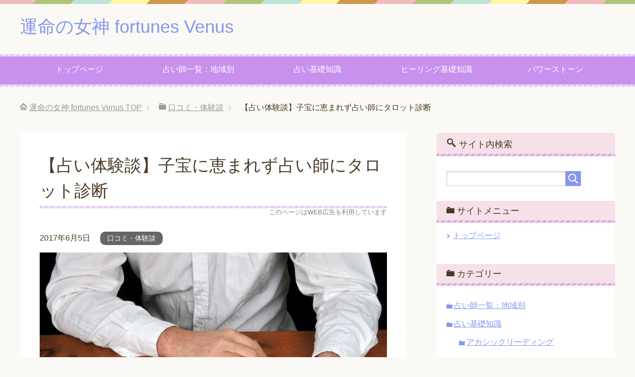

--- FILE ---
content_type: text/html; charset=UTF-8
request_url: https://unmeinomegami.com/ut038/
body_size: 11738
content:
<!DOCTYPE html>
<html lang="ja" class="col2">
<head prefix="og: http://ogp.me/ns# fb: http://ogp.me/ns/fb#">

<title>【占い体験談】子宝に恵まれず占い師にタロット診断 | 運命の女神 fortunes Venus</title>
<meta charset="UTF-8">
<meta http-equiv="X-UA-Compatible" content="IE=edge">
<meta name="viewport" content="width=device-width, initial-scale=1.0">
<meta name="keywords" content="占い,占い師,口コミ・体験談">
<meta name="description" content="こんにちは、管理人のうさぎです。 今回は、子宝に恵まれず占い師に診断してもらった方の体験談です。 人生の転機や悩みがあるときなど占い師に診断してもらうのもいいですね。気持ちが軽くなり前向きになることで、良い方向に繋がるの・・・">
<link rel="canonical" href="https://unmeinomegami.com/ut038/" />
<meta name='robots' content='max-image-preview:large' />
<link rel='dns-prefetch' href='//www.google.com' />
<link rel='dns-prefetch' href='//s.w.org' />
<link rel="alternate" type="application/rss+xml" title="運命の女神 fortunes Venus &raquo; フィード" href="https://unmeinomegami.com/feed/" />
<link rel="alternate" type="application/rss+xml" title="運命の女神 fortunes Venus &raquo; コメントフィード" href="https://unmeinomegami.com/comments/feed/" />
<script type="text/javascript">
window._wpemojiSettings = {"baseUrl":"https:\/\/s.w.org\/images\/core\/emoji\/13.1.0\/72x72\/","ext":".png","svgUrl":"https:\/\/s.w.org\/images\/core\/emoji\/13.1.0\/svg\/","svgExt":".svg","source":{"concatemoji":"https:\/\/unmeinomegami.com\/wp-includes\/js\/wp-emoji-release.min.js?ver=5.9.12"}};
/*! This file is auto-generated */
!function(e,a,t){var n,r,o,i=a.createElement("canvas"),p=i.getContext&&i.getContext("2d");function s(e,t){var a=String.fromCharCode;p.clearRect(0,0,i.width,i.height),p.fillText(a.apply(this,e),0,0);e=i.toDataURL();return p.clearRect(0,0,i.width,i.height),p.fillText(a.apply(this,t),0,0),e===i.toDataURL()}function c(e){var t=a.createElement("script");t.src=e,t.defer=t.type="text/javascript",a.getElementsByTagName("head")[0].appendChild(t)}for(o=Array("flag","emoji"),t.supports={everything:!0,everythingExceptFlag:!0},r=0;r<o.length;r++)t.supports[o[r]]=function(e){if(!p||!p.fillText)return!1;switch(p.textBaseline="top",p.font="600 32px Arial",e){case"flag":return s([127987,65039,8205,9895,65039],[127987,65039,8203,9895,65039])?!1:!s([55356,56826,55356,56819],[55356,56826,8203,55356,56819])&&!s([55356,57332,56128,56423,56128,56418,56128,56421,56128,56430,56128,56423,56128,56447],[55356,57332,8203,56128,56423,8203,56128,56418,8203,56128,56421,8203,56128,56430,8203,56128,56423,8203,56128,56447]);case"emoji":return!s([10084,65039,8205,55357,56613],[10084,65039,8203,55357,56613])}return!1}(o[r]),t.supports.everything=t.supports.everything&&t.supports[o[r]],"flag"!==o[r]&&(t.supports.everythingExceptFlag=t.supports.everythingExceptFlag&&t.supports[o[r]]);t.supports.everythingExceptFlag=t.supports.everythingExceptFlag&&!t.supports.flag,t.DOMReady=!1,t.readyCallback=function(){t.DOMReady=!0},t.supports.everything||(n=function(){t.readyCallback()},a.addEventListener?(a.addEventListener("DOMContentLoaded",n,!1),e.addEventListener("load",n,!1)):(e.attachEvent("onload",n),a.attachEvent("onreadystatechange",function(){"complete"===a.readyState&&t.readyCallback()})),(n=t.source||{}).concatemoji?c(n.concatemoji):n.wpemoji&&n.twemoji&&(c(n.twemoji),c(n.wpemoji)))}(window,document,window._wpemojiSettings);
</script>
<style type="text/css">
img.wp-smiley,
img.emoji {
	display: inline !important;
	border: none !important;
	box-shadow: none !important;
	height: 1em !important;
	width: 1em !important;
	margin: 0 0.07em !important;
	vertical-align: -0.1em !important;
	background: none !important;
	padding: 0 !important;
}
</style>
	<link rel='stylesheet' id='wp-block-library-css'  href='https://unmeinomegami.com/wp-includes/css/dist/block-library/style.min.css?ver=5.9.12' type='text/css' media='all' />
<style id='global-styles-inline-css' type='text/css'>
body{--wp--preset--color--black: #000000;--wp--preset--color--cyan-bluish-gray: #abb8c3;--wp--preset--color--white: #ffffff;--wp--preset--color--pale-pink: #f78da7;--wp--preset--color--vivid-red: #cf2e2e;--wp--preset--color--luminous-vivid-orange: #ff6900;--wp--preset--color--luminous-vivid-amber: #fcb900;--wp--preset--color--light-green-cyan: #7bdcb5;--wp--preset--color--vivid-green-cyan: #00d084;--wp--preset--color--pale-cyan-blue: #8ed1fc;--wp--preset--color--vivid-cyan-blue: #0693e3;--wp--preset--color--vivid-purple: #9b51e0;--wp--preset--gradient--vivid-cyan-blue-to-vivid-purple: linear-gradient(135deg,rgba(6,147,227,1) 0%,rgb(155,81,224) 100%);--wp--preset--gradient--light-green-cyan-to-vivid-green-cyan: linear-gradient(135deg,rgb(122,220,180) 0%,rgb(0,208,130) 100%);--wp--preset--gradient--luminous-vivid-amber-to-luminous-vivid-orange: linear-gradient(135deg,rgba(252,185,0,1) 0%,rgba(255,105,0,1) 100%);--wp--preset--gradient--luminous-vivid-orange-to-vivid-red: linear-gradient(135deg,rgba(255,105,0,1) 0%,rgb(207,46,46) 100%);--wp--preset--gradient--very-light-gray-to-cyan-bluish-gray: linear-gradient(135deg,rgb(238,238,238) 0%,rgb(169,184,195) 100%);--wp--preset--gradient--cool-to-warm-spectrum: linear-gradient(135deg,rgb(74,234,220) 0%,rgb(151,120,209) 20%,rgb(207,42,186) 40%,rgb(238,44,130) 60%,rgb(251,105,98) 80%,rgb(254,248,76) 100%);--wp--preset--gradient--blush-light-purple: linear-gradient(135deg,rgb(255,206,236) 0%,rgb(152,150,240) 100%);--wp--preset--gradient--blush-bordeaux: linear-gradient(135deg,rgb(254,205,165) 0%,rgb(254,45,45) 50%,rgb(107,0,62) 100%);--wp--preset--gradient--luminous-dusk: linear-gradient(135deg,rgb(255,203,112) 0%,rgb(199,81,192) 50%,rgb(65,88,208) 100%);--wp--preset--gradient--pale-ocean: linear-gradient(135deg,rgb(255,245,203) 0%,rgb(182,227,212) 50%,rgb(51,167,181) 100%);--wp--preset--gradient--electric-grass: linear-gradient(135deg,rgb(202,248,128) 0%,rgb(113,206,126) 100%);--wp--preset--gradient--midnight: linear-gradient(135deg,rgb(2,3,129) 0%,rgb(40,116,252) 100%);--wp--preset--duotone--dark-grayscale: url('#wp-duotone-dark-grayscale');--wp--preset--duotone--grayscale: url('#wp-duotone-grayscale');--wp--preset--duotone--purple-yellow: url('#wp-duotone-purple-yellow');--wp--preset--duotone--blue-red: url('#wp-duotone-blue-red');--wp--preset--duotone--midnight: url('#wp-duotone-midnight');--wp--preset--duotone--magenta-yellow: url('#wp-duotone-magenta-yellow');--wp--preset--duotone--purple-green: url('#wp-duotone-purple-green');--wp--preset--duotone--blue-orange: url('#wp-duotone-blue-orange');--wp--preset--font-size--small: 13px;--wp--preset--font-size--medium: 20px;--wp--preset--font-size--large: 36px;--wp--preset--font-size--x-large: 42px;}.has-black-color{color: var(--wp--preset--color--black) !important;}.has-cyan-bluish-gray-color{color: var(--wp--preset--color--cyan-bluish-gray) !important;}.has-white-color{color: var(--wp--preset--color--white) !important;}.has-pale-pink-color{color: var(--wp--preset--color--pale-pink) !important;}.has-vivid-red-color{color: var(--wp--preset--color--vivid-red) !important;}.has-luminous-vivid-orange-color{color: var(--wp--preset--color--luminous-vivid-orange) !important;}.has-luminous-vivid-amber-color{color: var(--wp--preset--color--luminous-vivid-amber) !important;}.has-light-green-cyan-color{color: var(--wp--preset--color--light-green-cyan) !important;}.has-vivid-green-cyan-color{color: var(--wp--preset--color--vivid-green-cyan) !important;}.has-pale-cyan-blue-color{color: var(--wp--preset--color--pale-cyan-blue) !important;}.has-vivid-cyan-blue-color{color: var(--wp--preset--color--vivid-cyan-blue) !important;}.has-vivid-purple-color{color: var(--wp--preset--color--vivid-purple) !important;}.has-black-background-color{background-color: var(--wp--preset--color--black) !important;}.has-cyan-bluish-gray-background-color{background-color: var(--wp--preset--color--cyan-bluish-gray) !important;}.has-white-background-color{background-color: var(--wp--preset--color--white) !important;}.has-pale-pink-background-color{background-color: var(--wp--preset--color--pale-pink) !important;}.has-vivid-red-background-color{background-color: var(--wp--preset--color--vivid-red) !important;}.has-luminous-vivid-orange-background-color{background-color: var(--wp--preset--color--luminous-vivid-orange) !important;}.has-luminous-vivid-amber-background-color{background-color: var(--wp--preset--color--luminous-vivid-amber) !important;}.has-light-green-cyan-background-color{background-color: var(--wp--preset--color--light-green-cyan) !important;}.has-vivid-green-cyan-background-color{background-color: var(--wp--preset--color--vivid-green-cyan) !important;}.has-pale-cyan-blue-background-color{background-color: var(--wp--preset--color--pale-cyan-blue) !important;}.has-vivid-cyan-blue-background-color{background-color: var(--wp--preset--color--vivid-cyan-blue) !important;}.has-vivid-purple-background-color{background-color: var(--wp--preset--color--vivid-purple) !important;}.has-black-border-color{border-color: var(--wp--preset--color--black) !important;}.has-cyan-bluish-gray-border-color{border-color: var(--wp--preset--color--cyan-bluish-gray) !important;}.has-white-border-color{border-color: var(--wp--preset--color--white) !important;}.has-pale-pink-border-color{border-color: var(--wp--preset--color--pale-pink) !important;}.has-vivid-red-border-color{border-color: var(--wp--preset--color--vivid-red) !important;}.has-luminous-vivid-orange-border-color{border-color: var(--wp--preset--color--luminous-vivid-orange) !important;}.has-luminous-vivid-amber-border-color{border-color: var(--wp--preset--color--luminous-vivid-amber) !important;}.has-light-green-cyan-border-color{border-color: var(--wp--preset--color--light-green-cyan) !important;}.has-vivid-green-cyan-border-color{border-color: var(--wp--preset--color--vivid-green-cyan) !important;}.has-pale-cyan-blue-border-color{border-color: var(--wp--preset--color--pale-cyan-blue) !important;}.has-vivid-cyan-blue-border-color{border-color: var(--wp--preset--color--vivid-cyan-blue) !important;}.has-vivid-purple-border-color{border-color: var(--wp--preset--color--vivid-purple) !important;}.has-vivid-cyan-blue-to-vivid-purple-gradient-background{background: var(--wp--preset--gradient--vivid-cyan-blue-to-vivid-purple) !important;}.has-light-green-cyan-to-vivid-green-cyan-gradient-background{background: var(--wp--preset--gradient--light-green-cyan-to-vivid-green-cyan) !important;}.has-luminous-vivid-amber-to-luminous-vivid-orange-gradient-background{background: var(--wp--preset--gradient--luminous-vivid-amber-to-luminous-vivid-orange) !important;}.has-luminous-vivid-orange-to-vivid-red-gradient-background{background: var(--wp--preset--gradient--luminous-vivid-orange-to-vivid-red) !important;}.has-very-light-gray-to-cyan-bluish-gray-gradient-background{background: var(--wp--preset--gradient--very-light-gray-to-cyan-bluish-gray) !important;}.has-cool-to-warm-spectrum-gradient-background{background: var(--wp--preset--gradient--cool-to-warm-spectrum) !important;}.has-blush-light-purple-gradient-background{background: var(--wp--preset--gradient--blush-light-purple) !important;}.has-blush-bordeaux-gradient-background{background: var(--wp--preset--gradient--blush-bordeaux) !important;}.has-luminous-dusk-gradient-background{background: var(--wp--preset--gradient--luminous-dusk) !important;}.has-pale-ocean-gradient-background{background: var(--wp--preset--gradient--pale-ocean) !important;}.has-electric-grass-gradient-background{background: var(--wp--preset--gradient--electric-grass) !important;}.has-midnight-gradient-background{background: var(--wp--preset--gradient--midnight) !important;}.has-small-font-size{font-size: var(--wp--preset--font-size--small) !important;}.has-medium-font-size{font-size: var(--wp--preset--font-size--medium) !important;}.has-large-font-size{font-size: var(--wp--preset--font-size--large) !important;}.has-x-large-font-size{font-size: var(--wp--preset--font-size--x-large) !important;}
</style>
<link rel='stylesheet' id='contact-form-7-css'  href='https://unmeinomegami.com/wp-content/plugins/contact-form-7/includes/css/styles.css?ver=5.6.4' type='text/css' media='all' />
<link rel='stylesheet' id='toc-screen-css'  href='https://unmeinomegami.com/wp-content/plugins/table-of-contents-plus/screen.min.css?ver=2002' type='text/css' media='all' />
<link rel='stylesheet' id='keni_base-css'  href='https://unmeinomegami.com/wp-content/themes/keni70_wp_pretty_purple_201705220058/base.css?ver=5.9.12' type='text/css' media='all' />
<link rel='stylesheet' id='keni_rwd-css'  href='https://unmeinomegami.com/wp-content/themes/keni70_wp_pretty_purple_201705220058/rwd.css?ver=5.9.12' type='text/css' media='all' />
<script type='text/javascript' src='https://unmeinomegami.com/wp-includes/js/jquery/jquery.min.js?ver=3.6.0' id='jquery-core-js'></script>
<script type='text/javascript' src='https://unmeinomegami.com/wp-includes/js/jquery/jquery-migrate.min.js?ver=3.3.2' id='jquery-migrate-js'></script>
<link rel="https://api.w.org/" href="https://unmeinomegami.com/wp-json/" /><link rel="alternate" type="application/json" href="https://unmeinomegami.com/wp-json/wp/v2/posts/375" /><link rel="EditURI" type="application/rsd+xml" title="RSD" href="https://unmeinomegami.com/xmlrpc.php?rsd" />
<link rel="wlwmanifest" type="application/wlwmanifest+xml" href="https://unmeinomegami.com/wp-includes/wlwmanifest.xml" /> 
<meta name="generator" content="WordPress 5.9.12" />
<link rel='shortlink' href='https://unmeinomegami.com/?p=375' />
<link rel="alternate" type="application/json+oembed" href="https://unmeinomegami.com/wp-json/oembed/1.0/embed?url=https%3A%2F%2Funmeinomegami.com%2Fut038%2F" />
<link rel="alternate" type="text/xml+oembed" href="https://unmeinomegami.com/wp-json/oembed/1.0/embed?url=https%3A%2F%2Funmeinomegami.com%2Fut038%2F&#038;format=xml" />
<script type="text/javascript">
/******************************************************************************
***   COPY PROTECTED BY http://chetangole.com/blog/wp-copyprotect/   version 3.1.0 ****
******************************************************************************/
function disableSelection(target){
if (typeof target.onselectstart!="undefined") //For IE 
	target.onselectstart=function(){return false}
else if (typeof target.style.MozUserSelect!="undefined") //For Firefox
	target.style.MozUserSelect="none"
else //All other route (For Opera)
	target.onmousedown=function(){return false}
target.style.cursor = "default"
}
</script>
		<style type="text/css" id="wp-custom-css">
			.grecaptcha-badge { visibility: hidden; }
		</style>
		<link rel="shortcut icon" type="image/x-icon" href="https://unmeinomegami.com/wp-content/themes/keni70_wp_pretty_purple_201705220058/favicon.ico">
<link rel="apple-touch-icon" href="https://unmeinomegami.com/wp-content/themes/keni70_wp_pretty_purple_201705220058/images/apple-touch-icon.png">
<link rel="apple-touch-icon-precomposed" href="https://unmeinomegami.com/wp-content/themes/keni70_wp_pretty_purple_201705220058/images/apple-touch-icon.png">
<link rel="icon" href="https://unmeinomegami.com/wp-content/themes/keni70_wp_pretty_purple_201705220058/images/apple-touch-icon.png">
<!--[if lt IE 9]><script src="https://unmeinomegami.com/wp-content/themes/keni70_wp_pretty_purple_201705220058/js/html5.js"></script><![endif]-->
<link href="/wp-content/themes/keni70_wp_pretty_purple_201705220058/style.css" rel="stylesheet" type="text/css" media="all" />
<meta name="google-site-verification" content="-zfPELsZPzBXR6l6qdxhX-q8vPaC_ymSWwJT9OxulwM" />
<script>
  (function(i,s,o,g,r,a,m){i['GoogleAnalyticsObject']=r;i[r]=i[r]||function(){
  (i[r].q=i[r].q||[]).push(arguments)},i[r].l=1*new Date();a=s.createElement(o),
  m=s.getElementsByTagName(o)[0];a.async=1;a.src=g;m.parentNode.insertBefore(a,m)
  })(window,document,'script','https://www.google-analytics.com/analytics.js','ga');

  ga('create', 'UA-53154359-20', 'auto');
  ga('send', 'pageview');
</script>

</head>
	<body class="post-template-default single single-post postid-375 single-format-standard">
	
	<div class="container">
		<header id="top" class="site-header ">	
		<div class="site-header-in">
			<div class="site-header-conts">
				<p class="site-title"><a href="https://unmeinomegami.com">運命の女神 fortunes Venus</a></p>
			</div>
		</div>
		<!--▼グローバルナビ-->
		<nav class="global-nav">
			<div class="global-nav-in">
				<div class="global-nav-panel"><span class="btn-global-nav icon-gn-menu">メニュー</span></div>
				<ul id="menu">
				<li class="menu-item menu-item-type-custom menu-item-object-custom menu-item-home menu-item-752"><a href="https://unmeinomegami.com/">トップページ</a></li>
<li class="menu-item menu-item-type-taxonomy menu-item-object-category menu-item-has-children menu-item-1047"><a href="https://unmeinomegami.com/area/">占い師一覧：地域別</a>
<ul class="sub-menu">
	<li class="menu-item menu-item-type-taxonomy menu-item-object-category current-post-ancestor current-menu-parent current-post-parent menu-item-744"><a href="https://unmeinomegami.com/taikendan/">口コミ・体験談</a></li>
</ul>
</li>
<li class="menu-item menu-item-type-taxonomy menu-item-object-category menu-item-has-children menu-item-745"><a href="https://unmeinomegami.com/basics/">占い基礎知識</a>
<ul class="sub-menu">
	<li class="menu-item menu-item-type-taxonomy menu-item-object-category menu-item-746"><a href="https://unmeinomegami.com/basics/tarot-card/">タロットカード</a></li>
	<li class="menu-item menu-item-type-taxonomy menu-item-object-category menu-item-751"><a href="https://unmeinomegami.com/basics/akashic-reading/">アカシックリーディング</a></li>
	<li class="menu-item menu-item-type-taxonomy menu-item-object-category menu-item-748"><a href="https://unmeinomegami.com/basics/astrodice/">アストロダイス</a></li>
	<li class="menu-item menu-item-type-taxonomy menu-item-object-category menu-item-750"><a href="https://unmeinomegami.com/basics/astrology/">アストロロジー（占星術）</a></li>
	<li class="menu-item menu-item-type-taxonomy menu-item-object-category menu-item-5431"><a href="https://unmeinomegami.com/basics/jyotisa/">インド占星術</a></li>
	<li class="menu-item menu-item-type-taxonomy menu-item-object-category menu-item-749"><a href="https://unmeinomegami.com/basics/angel-card/">エンジェルカード</a></li>
	<li class="menu-item menu-item-type-taxonomy menu-item-object-category menu-item-747"><a href="https://unmeinomegami.com/basics/oracle-card/">オラクルカード</a></li>
</ul>
</li>
<li class="menu-item menu-item-type-taxonomy menu-item-object-category menu-item-has-children menu-item-5432"><a href="https://unmeinomegami.com/healing/">ヒーリング基礎知識</a>
<ul class="sub-menu">
	<li class="menu-item menu-item-type-taxonomy menu-item-object-category menu-item-5434"><a href="https://unmeinomegami.com/healing/ayurveda/">アーユルヴェーダ</a></li>
	<li class="menu-item menu-item-type-taxonomy menu-item-object-category menu-item-5433"><a href="https://unmeinomegami.com/healing/inner-child/">インナーチャイルド</a></li>
</ul>
</li>
<li class="menu-item menu-item-type-taxonomy menu-item-object-category menu-item-5564"><a href="https://unmeinomegami.com/healing/powerstone/">パワーストーン</a></li>
				</ul>
			</div>
		</nav>
		<!--▲グローバルナビ-->
		</header>
<!--▲サイトヘッダー-->

<div class="main-body">
<div class="main-body-in">

<nav class="breadcrumbs">
<ol class="breadcrumbs-in" itemscope itemtype="http://schema.org/BreadcrumbList">
<li class="bcl-first" itemprop="itemListElement" itemscope itemtype="http://schema.org/ListItem">
	<a itemprop="item" href="https://unmeinomegami.com"><span itemprop="name">運命の女神 fortunes Venus</span> TOP</a>
	<meta itemprop="position" content="1" />
</li>
<li itemprop="itemListElement" itemscope itemtype="http://schema.org/ListItem">
	<a itemprop="item" href="https://unmeinomegami.com/taikendan/"><span itemprop="name">口コミ・体験談</span></a>
	<meta itemprop="position" content="2" />
</li>
<li class="bcl-last">【占い体験談】子宝に恵まれず占い師にタロット診断</li>
</ol>
</nav>
	
	<!--▼メインコンテンツ-->
	<main>
	<div class="main-conts">

		<!--記事-->
		<article id="post-375" class="section-wrap post-375 post type-post status-publish format-standard has-post-thumbnail category-taikendan">
			<div class="section-in">

			<header class="article-header">
<h1 class="section-title" itemprop="headline" style="margin: 0 0 0em;"  > 【占い体験談】子宝に恵まれず占い師にタロット診断</h1>
<span class='text_pr'>このページはWEB広告を利用しています</span>				
				<p class="post-date"><time datetime="2017-06-05" itemprop="datePublished" content="2017-06-05" >2017年6月5日</time></p>
				<meta itemprop="dateModified" content="2017-06-05">
								<div class="post-cat">
<span class="cat cat001" style="background-color: #666;"><a href="https://unmeinomegami.com/taikendan/" style="color: #FFF;">口コミ・体験談</a></span>

</div>
							</header>

			<div class="article-body">
			<p><img src="https://unmeinomegami.com/wp-content/uploads/2017/06/fortunesvenus-23.jpg" alt="【占い体験談】子宝に恵まれず占い師にタロット診断" width="750" height="498" class="alignnone size-full wp-image-380" srcset="https://unmeinomegami.com/wp-content/uploads/2017/06/fortunesvenus-23.jpg 750w, https://unmeinomegami.com/wp-content/uploads/2017/06/fortunesvenus-23-300x199.jpg 300w" sizes="(max-width: 750px) 100vw, 750px" /></p>
<p>こんにちは、管理人のうさぎです。</p>
<p>今回は、子宝に恵まれず占い師に診断してもらった方の体験談です。<br />
人生の転機や悩みがあるときなど占い師に診断してもらうのもいいですね。気持ちが軽くなり前向きになることで、良い方向に繋がるのではないでしょうか。</p>
<div id="toc_container" class="no_bullets"><p class="toc_title">目次</p><ul class="toc_list"><li><a href="#i"><span class="toc_number toc_depth_1">1</span> 人生の転機や悩んだときは必ず占いをします</a></li><li><a href="#i-2"><span class="toc_number toc_depth_1">2</span> 子宝に恵まれず占い師に診断</a></li><li><a href="#i-3"><span class="toc_number toc_depth_1">3</span> 有名な占い師にタロット診断</a></li><li><a href="#i-4"><span class="toc_number toc_depth_1">4</span> 説得力のある言葉やアドバイスが貰え前向きになれます</a></li></ul></div>
<h2><span id="i">人生の転機や悩んだときは必ず占いをします</span></h2>
<p>私は人生の転機や、恋愛で悩んだ時は必ず占い師に会いにいきます。<br />
占いは私の人生の一部でもあります。</p>
<p>占い師にあってアドバイスを貰って実行するといい方向に進むからです。</p>
<p>そんな私も将来を共にする素敵な旦那さんと結婚しました。<br />
そして結婚した次にとても子供が欲しくなりました。</p>
<p>私は20代で結婚したので不妊には無縁だと思っていました。<br />
しかし、1年経っても子供ができなかったのです。</p>
<h2><span id="i-2">子宝に恵まれず占い師に診断</span></h2>
<p>さらに私の後に結婚した友達が次々と妊娠の報告をしていったのです。<br />
私は内心穏やかでは無かったですが、おめでとうと祝福していました。</p>
<p>私はデリケートな悩みなので人には相談できず、1人で考え込むことが多くなりました。</p>
<p>そして、旦那さんを責めたりしてしまいケンカがどんどん増えていき不穏な空気が流れていったのです。</p>
<p>私はこのままでは子供どころか旦那さんとも上手くいかないのではないかと不安に思いました。</p>
<p>しかし、このことを誰かに相談するのはプライドが邪魔をしてできなかったのです。</p>
<p>それで私は占い師に相談しようと思いました。</p>
<h2><span id="i-3">有名な占い師にタロット診断</span></h2>
<p>私と無関係の人にアドバイスや悩みを聞いてもらいたかったのだと思います。そしてどうしたらいいか聞いてみたいと思いました。</p>
<p>そして地元でも有名なタロット占いが評判のところに行きました。<br />
そして今の夫婦関係と子供がなかなか出来にくいことを相談したのです。</p>
<p>占いの結果はどちらとも大丈夫だとでて私は一安心しました。</p>
<p>しかし、占い師は今の私には気が乱れているので、このままでは気に引っ張られていい方向に進めないかもしれないので気をつけるようにと言われました。</p>
<p>確かに最近の私は感情が安定せず、何をするにも無気力な状態が続いていたのでその通りだなと思いました。</p>
<p>そして言われた通り、自分の悪いところや考え方を改めなければと思いました。</p>
<h2><span id="i-4">説得力のある言葉やアドバイスが貰え前向きになれます</span></h2>
<p>そして帰ってから、旦那さんに今までの自分の態度を謝り、改めると言いました。<br />
すると、旦那さんもこれからも一緒に頑張っていこうと言われました。嬉しかったです。</p>
<p>そして夫婦仲も少しづつ良くなっていき、前のように会話も増えていったのです。</p>
<p>子供はなかなか出来なかったのですが、1年後に見事に授かりました。</p>
<p>その時は私の心は大分安定していたので、一番いい時期に子供が私を選んできてくれたのかな？とおもいました。</p>
<p>占いをすることによって、とても説得力のある言葉やアドバイスをもらえるので、自分の態度を悔い改めていい方向に向かえて本当によかったです。<br />
(体験談は以上です)</p>


			</div><!--article-body-->

						
						<div class="page-nav-bf cont-nav">
<p class="page-nav-next">「<a href="https://unmeinomegami.com/ut039/" rel="next">【占い体験談】運命の人につて元同僚の占い師に石を用いた占術・タロットカード占いしてもらいました</a>」</p>
<p class="page-nav-prev">「<a href="https://unmeinomegami.com/ut037/" rel="prev">【占い体験談】職場にいる西洋占星術が得意な女性に診断してもらいました</a>」</p>
			</div>
			
			<section id="comments" class="comments-area">
			
<!-- You can start editing here. -->


			<!-- If comments are closed. -->
		<!--<p class="nocomments">コメントは受け付けていません。</p>-->

			</section>

			</div><!--section-in-->
		</article><!--記事-->


	</div><!--main-conts-->
	</main>
	<!--▲メインコンテンツ-->

		<!--▼サブコンテンツ-->
	<aside class="sub-conts sidebar">
		<section id="search-2" class="section-wrap widget-conts widget_search"><div class="section-in"><h3 class="section-title">サイト内検索</h3><form method="get" id="searchform" action="https://unmeinomegami.com/">
	<div class="search-box">
		<input class="search" type="text" value="" name="s" id="s"><button id="searchsubmit" class="btn-search"><img alt="検索" width="32" height="20" src="https://unmeinomegami.com/wp-content/themes/keni70_wp_pretty_purple_201705220058/images/icon/icon-btn-search.png"></button>
	</div>
</form></div></section><section id="nav_menu-2" class="section-wrap widget-conts widget_nav_menu"><div class="section-in"><h3 class="section-title">サイトメニュー</h3><div class="menu-%e3%82%b5%e3%82%a4%e3%83%88%e3%83%a1%e3%83%8b%e3%83%a5%e3%83%bc-container"><ul id="menu-%e3%82%b5%e3%82%a4%e3%83%88%e3%83%a1%e3%83%8b%e3%83%a5%e3%83%bc" class="menu"><li id="menu-item-753" class="menu-item menu-item-type-custom menu-item-object-custom menu-item-home menu-item-753"><a href="https://unmeinomegami.com/">トップページ</a></li>
</ul></div></div></section><section id="categories-2" class="section-wrap widget-conts widget_categories"><div class="section-in"><h3 class="section-title">カテゴリー</h3>
			<ul>
					<li class="cat-item cat-item-12"><a href="https://unmeinomegami.com/area/" title="日本全国の占い師さんを地域別の一覧にまとめました。">占い師一覧：地域別</a>
</li>
	<li class="cat-item cat-item-3"><a href="https://unmeinomegami.com/basics/">占い基礎知識</a>
<ul class='children'>
	<li class="cat-item cat-item-7"><a href="https://unmeinomegami.com/basics/akashic-reading/">アカシックリーディング</a>
</li>
	<li class="cat-item cat-item-4"><a href="https://unmeinomegami.com/basics/astrodice/">アストロダイス</a>
</li>
	<li class="cat-item cat-item-6"><a href="https://unmeinomegami.com/basics/astrology/">アストロロジー（占星術）</a>
</li>
	<li class="cat-item cat-item-14"><a href="https://unmeinomegami.com/basics/jyotisa/">インド占星術</a>
</li>
	<li class="cat-item cat-item-8"><a href="https://unmeinomegami.com/basics/angel-card/">エンジェルカード</a>
</li>
	<li class="cat-item cat-item-9"><a href="https://unmeinomegami.com/basics/oracle-card/">オラクルカード</a>
</li>
	<li class="cat-item cat-item-5"><a href="https://unmeinomegami.com/basics/tarot-card/">タロットカード</a>
</li>
</ul>
</li>
	<li class="cat-item cat-item-19"><a href="https://unmeinomegami.com/healing/">ヒーリング基礎知識</a>
<ul class='children'>
	<li class="cat-item cat-item-17"><a href="https://unmeinomegami.com/healing/powerstone/">パワーストーン</a>
</li>
	<li class="cat-item cat-item-30"><a href="https://unmeinomegami.com/healing/majinai/">おまじない</a>
</li>
	<li class="cat-item cat-item-16"><a href="https://unmeinomegami.com/healing/ayurveda/">アーユルヴェーダ</a>
</li>
	<li class="cat-item cat-item-15"><a href="https://unmeinomegami.com/healing/inner-child/">インナーチャイルド</a>
</li>
	<li class="cat-item cat-item-25"><a href="https://unmeinomegami.com/healing/flower-essence/">フラワーエッセンス</a>
</li>
</ul>
</li>
	<li class="cat-item cat-item-1"><a href="https://unmeinomegami.com/taikendan/" title="占いの口コミ・体験談の一覧ページです。">口コミ・体験談</a>
</li>
			</ul>

			</div></section><section id="nav_menu-3" class="section-wrap widget-conts widget_nav_menu"><div class="section-in"><h3 class="section-title">占い師一覧：北海道・東北</h3><div class="menu-%e5%8d%a0%e3%81%84%e5%b8%ab%e4%b8%80%e8%a6%a7%ef%bc%9a%e5%8c%97%e6%b5%b7%e9%81%93%e3%83%bb%e6%9d%b1%e5%8c%97-container"><ul id="menu-%e5%8d%a0%e3%81%84%e5%b8%ab%e4%b8%80%e8%a6%a7%ef%bc%9a%e5%8c%97%e6%b5%b7%e9%81%93%e3%83%bb%e6%9d%b1%e5%8c%97" class="menu"><li id="menu-item-5256" class="menu-item menu-item-type-post_type menu-item-object-post menu-item-5256"><a href="https://unmeinomegami.com/ul-hokkaido/">北海道</a></li>
<li id="menu-item-5259" class="menu-item menu-item-type-post_type menu-item-object-post menu-item-5259"><a href="https://unmeinomegami.com/ul-miyagi/">宮城県</a></li>
<li id="menu-item-5278" class="menu-item menu-item-type-post_type menu-item-object-post menu-item-5278"><a href="https://unmeinomegami.com/ul-aomori/">青森県</a></li>
<li id="menu-item-5264" class="menu-item menu-item-type-post_type menu-item-object-post menu-item-5264"><a href="https://unmeinomegami.com/ul-iwate/">岩手県</a></li>
<li id="menu-item-5261" class="menu-item menu-item-type-post_type menu-item-object-post menu-item-5261"><a href="https://unmeinomegami.com/ul-yamagata/">山形県</a></li>
<li id="menu-item-5274" class="menu-item menu-item-type-post_type menu-item-object-post menu-item-5274"><a href="https://unmeinomegami.com/ul-akita/">秋田県</a></li>
<li id="menu-item-5273" class="menu-item menu-item-type-post_type menu-item-object-post menu-item-5273"><a href="https://unmeinomegami.com/ul-fukushima/">福島県</a></li>
</ul></div></div></section><section id="nav_menu-4" class="section-wrap widget-conts widget_nav_menu"><div class="section-in"><h3 class="section-title">占い師一覧：関東・甲信越</h3><div class="menu-%e5%8d%a0%e3%81%84%e5%b8%ab%e4%b8%80%e8%a6%a7%ef%bc%9a%e9%96%a2%e6%9d%b1%e3%83%bb%e7%94%b2%e4%bf%a1%e8%b6%8a-container"><ul id="menu-%e5%8d%a0%e3%81%84%e5%b8%ab%e4%b8%80%e8%a6%a7%ef%bc%9a%e9%96%a2%e6%9d%b1%e3%83%bb%e7%94%b2%e4%bf%a1%e8%b6%8a" class="menu"><li id="menu-item-5280" class="menu-item menu-item-type-post_type menu-item-object-post menu-item-5280"><a href="https://unmeinomegami.com/ul-tokyo/">東京都</a></li>
<li id="menu-item-5281" class="menu-item menu-item-type-post_type menu-item-object-post menu-item-5281"><a href="https://unmeinomegami.com/ul-kanagawa/">神奈川県</a></li>
<li id="menu-item-5282" class="menu-item menu-item-type-post_type menu-item-object-post menu-item-5282"><a href="https://unmeinomegami.com/ul-saitama/">埼玉県</a></li>
<li id="menu-item-5301" class="menu-item menu-item-type-post_type menu-item-object-post menu-item-5301"><a href="https://unmeinomegami.com/ul-chiba/">千葉県</a></li>
<li id="menu-item-5284" class="menu-item menu-item-type-post_type menu-item-object-post menu-item-5284"><a href="https://unmeinomegami.com/ul-ibaraki/">茨城県</a></li>
<li id="menu-item-5285" class="menu-item menu-item-type-post_type menu-item-object-post menu-item-5285"><a href="https://unmeinomegami.com/ul-gumma/">群馬県</a></li>
<li id="menu-item-5286" class="menu-item menu-item-type-post_type menu-item-object-post menu-item-5286"><a href="https://unmeinomegami.com/ul-tochigi/">栃木県</a></li>
<li id="menu-item-5287" class="menu-item menu-item-type-post_type menu-item-object-post menu-item-5287"><a href="https://unmeinomegami.com/ul-niigata/">新潟県</a></li>
<li id="menu-item-5288" class="menu-item menu-item-type-post_type menu-item-object-post menu-item-5288"><a href="https://unmeinomegami.com/ul-yamanashi/">山梨県</a></li>
<li id="menu-item-5289" class="menu-item menu-item-type-post_type menu-item-object-post menu-item-5289"><a href="https://unmeinomegami.com/ul-nagano/">長野県</a></li>
</ul></div></div></section><section id="nav_menu-5" class="section-wrap widget-conts widget_nav_menu"><div class="section-in"><h3 class="section-title">占い師一覧：東海・北陸</h3><div class="menu-%e5%8d%a0%e3%81%84%e5%b8%ab%e4%b8%80%e8%a6%a7%ef%bc%9a%e6%9d%b1%e6%b5%b7%e3%83%bb%e5%8c%97%e9%99%b8-container"><ul id="menu-%e5%8d%a0%e3%81%84%e5%b8%ab%e4%b8%80%e8%a6%a7%ef%bc%9a%e6%9d%b1%e6%b5%b7%e3%83%bb%e5%8c%97%e9%99%b8" class="menu"><li id="menu-item-5290" class="menu-item menu-item-type-post_type menu-item-object-post menu-item-5290"><a href="https://unmeinomegami.com/ul-aichi/">愛知県</a></li>
<li id="menu-item-5291" class="menu-item menu-item-type-post_type menu-item-object-post menu-item-5291"><a href="https://unmeinomegami.com/ul-shizuoka/">静岡県</a></li>
<li id="menu-item-5292" class="menu-item menu-item-type-post_type menu-item-object-post menu-item-5292"><a href="https://unmeinomegami.com/ul-gifu/">岐阜県</a></li>
<li id="menu-item-5293" class="menu-item menu-item-type-post_type menu-item-object-post menu-item-5293"><a href="https://unmeinomegami.com/ul-mie/">三重県</a></li>
<li id="menu-item-5294" class="menu-item menu-item-type-post_type menu-item-object-post menu-item-5294"><a href="https://unmeinomegami.com/ul-ishikawa/">石川県</a></li>
<li id="menu-item-5295" class="menu-item menu-item-type-post_type menu-item-object-post menu-item-5295"><a href="https://unmeinomegami.com/ul-toyama/">富山県</a></li>
<li id="menu-item-5296" class="menu-item menu-item-type-post_type menu-item-object-post menu-item-5296"><a href="https://unmeinomegami.com/ul-fukui/">福井県</a></li>
</ul></div></div></section><section id="nav_menu-6" class="section-wrap widget-conts widget_nav_menu"><div class="section-in"><h3 class="section-title">占い師一覧：関西</h3><div class="menu-%e5%8d%a0%e3%81%84%e5%b8%ab%e4%b8%80%e8%a6%a7%ef%bc%9a%e9%96%a2%e8%a5%bf-container"><ul id="menu-%e5%8d%a0%e3%81%84%e5%b8%ab%e4%b8%80%e8%a6%a7%ef%bc%9a%e9%96%a2%e8%a5%bf" class="menu"><li id="menu-item-5297" class="menu-item menu-item-type-post_type menu-item-object-post menu-item-5297"><a href="https://unmeinomegami.com/ul-osaka/">大阪府</a></li>
<li id="menu-item-5436" class="menu-item menu-item-type-post_type menu-item-object-post menu-item-5436"><a href="https://unmeinomegami.com/ul-hyogo/">兵庫県</a></li>
<li id="menu-item-5298" class="menu-item menu-item-type-post_type menu-item-object-post menu-item-5298"><a href="https://unmeinomegami.com/ul-kyoto/">京都府</a></li>
<li id="menu-item-5299" class="menu-item menu-item-type-post_type menu-item-object-post menu-item-5299"><a href="https://unmeinomegami.com/ul-shiga/">滋賀県</a></li>
<li id="menu-item-5437" class="menu-item menu-item-type-post_type menu-item-object-post menu-item-5437"><a href="https://unmeinomegami.com/ul-nara/">奈良県</a></li>
<li id="menu-item-5438" class="menu-item menu-item-type-post_type menu-item-object-post menu-item-5438"><a href="https://unmeinomegami.com/ul-wakayama/">和歌山県</a></li>
</ul></div></div></section><section id="nav_menu-7" class="section-wrap widget-conts widget_nav_menu"><div class="section-in"><h3 class="section-title">占い師一覧：中国地方</h3><div class="menu-%e5%8d%a0%e3%81%84%e5%b8%ab%e4%b8%80%e8%a6%a7%ef%bc%9a%e4%b8%ad%e5%9b%bd-container"><ul id="menu-%e5%8d%a0%e3%81%84%e5%b8%ab%e4%b8%80%e8%a6%a7%ef%bc%9a%e4%b8%ad%e5%9b%bd" class="menu"><li id="menu-item-5439" class="menu-item menu-item-type-post_type menu-item-object-post menu-item-5439"><a href="https://unmeinomegami.com/ul-hiroshima/">広島県</a></li>
<li id="menu-item-5440" class="menu-item menu-item-type-post_type menu-item-object-post menu-item-5440"><a href="https://unmeinomegami.com/ul-okayama/">岡山県</a></li>
<li id="menu-item-5441" class="menu-item menu-item-type-post_type menu-item-object-post menu-item-5441"><a href="https://unmeinomegami.com/ul-tottori/">鳥取県</a></li>
<li id="menu-item-5442" class="menu-item menu-item-type-post_type menu-item-object-post menu-item-5442"><a href="https://unmeinomegami.com/ul-shimane/">島根県</a></li>
<li id="menu-item-5443" class="menu-item menu-item-type-post_type menu-item-object-post menu-item-5443"><a href="https://unmeinomegami.com/ul-yamaguchi/">山口県</a></li>
</ul></div></div></section><section id="nav_menu-8" class="section-wrap widget-conts widget_nav_menu"><div class="section-in"><h3 class="section-title">占い師一覧：四国</h3><div class="menu-%e5%8d%a0%e3%81%84%e5%b8%ab%e4%b8%80%e8%a6%a7%ef%bc%9a%e5%9b%9b%e5%9b%bd-container"><ul id="menu-%e5%8d%a0%e3%81%84%e5%b8%ab%e4%b8%80%e8%a6%a7%ef%bc%9a%e5%9b%9b%e5%9b%bd" class="menu"><li id="menu-item-5445" class="menu-item menu-item-type-post_type menu-item-object-post menu-item-5445"><a href="https://unmeinomegami.com/ul-ehime/">愛媛県</a></li>
<li id="menu-item-5444" class="menu-item menu-item-type-post_type menu-item-object-post menu-item-5444"><a href="https://unmeinomegami.com/ul-kagawa/">香川県</a></li>
<li id="menu-item-5446" class="menu-item menu-item-type-post_type menu-item-object-post menu-item-5446"><a href="https://unmeinomegami.com/ul-tokushima/">徳島県</a></li>
<li id="menu-item-5447" class="menu-item menu-item-type-post_type menu-item-object-post menu-item-5447"><a href="https://unmeinomegami.com/ul-kochi/">高知県</a></li>
</ul></div></div></section><section id="nav_menu-9" class="section-wrap widget-conts widget_nav_menu"><div class="section-in"><h3 class="section-title">占い師一覧：九州・沖縄</h3><div class="menu-%e5%8d%a0%e3%81%84%e5%b8%ab%e4%b8%80%e8%a6%a7%ef%bc%9a%e4%b9%9d%e5%b7%9e%e3%83%bb%e6%b2%96%e7%b8%84-container"><ul id="menu-%e5%8d%a0%e3%81%84%e5%b8%ab%e4%b8%80%e8%a6%a7%ef%bc%9a%e4%b9%9d%e5%b7%9e%e3%83%bb%e6%b2%96%e7%b8%84" class="menu"><li id="menu-item-5448" class="menu-item menu-item-type-post_type menu-item-object-post menu-item-5448"><a href="https://unmeinomegami.com/ul-fukuoka/">福岡県</a></li>
<li id="menu-item-5449" class="menu-item menu-item-type-post_type menu-item-object-post menu-item-5449"><a href="https://unmeinomegami.com/ul-saga/">佐賀県</a></li>
<li id="menu-item-5450" class="menu-item menu-item-type-post_type menu-item-object-post menu-item-5450"><a href="https://unmeinomegami.com/ul-kumamoto/">熊本県</a></li>
<li id="menu-item-5451" class="menu-item menu-item-type-post_type menu-item-object-post menu-item-5451"><a href="https://unmeinomegami.com/ul-nagasaki/">長崎県</a></li>
<li id="menu-item-5452" class="menu-item menu-item-type-post_type menu-item-object-post menu-item-5452"><a href="https://unmeinomegami.com/ul-oita/">大分県</a></li>
<li id="menu-item-5453" class="menu-item menu-item-type-post_type menu-item-object-post menu-item-5453"><a href="https://unmeinomegami.com/ul-miyazaki/">宮崎県</a></li>
<li id="menu-item-5454" class="menu-item menu-item-type-post_type menu-item-object-post menu-item-5454"><a href="https://unmeinomegami.com/ul-kagoshima/">鹿児島県</a></li>
<li id="menu-item-5455" class="menu-item menu-item-type-post_type menu-item-object-post menu-item-5455"><a href="https://unmeinomegami.com/ul-okinawa/">沖縄県</a></li>
</ul></div></div></section>
		<section id="recent-posts-2" class="section-wrap widget-conts widget_recent_entries"><div class="section-in">
		<h3 class="section-title">最近の投稿</h3>
		<ul>
											<li>
					<a href="https://unmeinomegami.com/u0184/">占星術のセレス：あなたのホロスコープで何を語る？愛情と育成の星の意味を解説</a>
									</li>
											<li>
					<a href="https://unmeinomegami.com/u0183/">ホロスコープにおけるパラレル：あなたの潜在能力を引き出す隠れた繋がり</a>
									</li>
											<li>
					<a href="https://unmeinomegami.com/u0182/">FESフラワーエッセンス: 心と体のバランスを整える自然の力</a>
									</li>
											<li>
					<a href="https://unmeinomegami.com/u0181/">タロット イエスノー 一覧｜78枚のカードからYES/NOを占う方法</a>
									</li>
											<li>
					<a href="https://unmeinomegami.com/u0180/">アーユルヴェーダハーブ完全ガイド！効果や種類、選び方を徹底解説</a>
									</li>
					</ul>

		</div></section>	</aside>
	<!--▲サブコンテンツ-->
	

</div>
</div>

<!--▼サイトフッター-->
<footer class="site-footer">
	<div class="site-footer-in">
	<div class="site-footer-conts">
		<ul class="site-footer-nav"><li id="menu-item-11" class="menu-item menu-item-type-custom menu-item-object-custom menu-item-home menu-item-11"><a href="https://unmeinomegami.com/">トップページ</a></li>
<li id="menu-item-1048" class="menu-item menu-item-type-taxonomy menu-item-object-category menu-item-1048"><a href="https://unmeinomegami.com/area/">占い師一覧：地域別</a></li>
<li id="menu-item-737" class="menu-item menu-item-type-taxonomy menu-item-object-category menu-item-737"><a href="https://unmeinomegami.com/basics/">占い基礎知識</a></li>
<li id="menu-item-5435" class="menu-item menu-item-type-taxonomy menu-item-object-category menu-item-5435"><a href="https://unmeinomegami.com/healing/">ヒーリング基礎知識</a></li>
<li id="menu-item-735" class="menu-item menu-item-type-taxonomy menu-item-object-category current-post-ancestor current-menu-parent current-post-parent menu-item-735"><a href="https://unmeinomegami.com/taikendan/">口コミ・体験談</a></li>
<li id="menu-item-5560" class="menu-item menu-item-type-post_type menu-item-object-page menu-item-privacy-policy menu-item-5560"><a href="https://unmeinomegami.com/privacy-policy/">個人情報保護方針</a></li>
<li id="menu-item-5561" class="menu-item menu-item-type-post_type menu-item-object-page menu-item-5561"><a href="https://unmeinomegami.com/about/">運営者情報</a></li>
<li id="menu-item-10" class="menu-item menu-item-type-post_type menu-item-object-page menu-item-10"><a href="https://unmeinomegami.com/contact/">お問い合わせ</a></li>
</ul>
<div class="site-footer-conts-area"><p>「運命の女神」は、占いの情報サイトです。恋愛運・相性・仕事運・金運・健康などの運勢がよく当たると評判の占い師の地域別一覧や、占星術・タロットカード・オラクルカード・四柱推命・紫微斗数などの基礎知識、口コミ・体験談などの情報を掲載しています。</p>
</div>
	</div>
	</div>
	<div class="copyright">
		<p><small>Copyright (C) 2026 運命の女神 fortunes Venus <span>All Rights Reserved.</span></small></p>
	</div>
</footer>
<!--▲サイトフッター-->


<!--▼ページトップ-->
<p class="page-top"><a href="#top"><img class="over" src="https://unmeinomegami.com/wp-content/themes/keni70_wp_pretty_purple_201705220058/images/common/page-top_off.png" width="80" height="80" alt="ページの先頭へ"></a></p>
<!--▲ページトップ-->

</div><!--container-->

<script type="text/javascript">
disableSelection(document.body)
</script>
<script type='text/javascript' src='https://unmeinomegami.com/wp-content/plugins/contact-form-7/includes/swv/js/index.js?ver=5.6.4' id='swv-js'></script>
<script type='text/javascript' id='contact-form-7-js-extra'>
/* <![CDATA[ */
var wpcf7 = {"api":{"root":"https:\/\/unmeinomegami.com\/wp-json\/","namespace":"contact-form-7\/v1"}};
/* ]]> */
</script>
<script type='text/javascript' src='https://unmeinomegami.com/wp-content/plugins/contact-form-7/includes/js/index.js?ver=5.6.4' id='contact-form-7-js'></script>
<script type='text/javascript' id='toc-front-js-extra'>
/* <![CDATA[ */
var tocplus = {"smooth_scroll":"1","visibility_show":"\u8868\u793a","visibility_hide":"\u975e\u8868\u793a","width":"Auto"};
/* ]]> */
</script>
<script type='text/javascript' src='https://unmeinomegami.com/wp-content/plugins/table-of-contents-plus/front.min.js?ver=2002' id='toc-front-js'></script>
<script type='text/javascript' src='https://unmeinomegami.com/wp-content/themes/keni70_wp_pretty_purple_201705220058/js/socialButton.js?ver=5.9.12' id='my-social-js'></script>
<script type='text/javascript' src='https://unmeinomegami.com/wp-content/themes/keni70_wp_pretty_purple_201705220058/js/utility.js?ver=5.9.12' id='my-utility-js'></script>
<script type='text/javascript' src='https://www.google.com/recaptcha/api.js?render=6Lc2_lUeAAAAAP1MmJRzB2LuuPwiyctljNsTJjL9&#038;ver=3.0' id='google-recaptcha-js'></script>
<script type='text/javascript' src='https://unmeinomegami.com/wp-includes/js/dist/vendor/regenerator-runtime.min.js?ver=0.13.9' id='regenerator-runtime-js'></script>
<script type='text/javascript' src='https://unmeinomegami.com/wp-includes/js/dist/vendor/wp-polyfill.min.js?ver=3.15.0' id='wp-polyfill-js'></script>
<script type='text/javascript' id='wpcf7-recaptcha-js-extra'>
/* <![CDATA[ */
var wpcf7_recaptcha = {"sitekey":"6Lc2_lUeAAAAAP1MmJRzB2LuuPwiyctljNsTJjL9","actions":{"homepage":"homepage","contactform":"contactform"}};
/* ]]> */
</script>
<script type='text/javascript' src='https://unmeinomegami.com/wp-content/plugins/contact-form-7/modules/recaptcha/index.js?ver=5.6.4' id='wpcf7-recaptcha-js'></script>
	

</body>
</html>

--- FILE ---
content_type: text/html; charset=utf-8
request_url: https://www.google.com/recaptcha/api2/anchor?ar=1&k=6Lc2_lUeAAAAAP1MmJRzB2LuuPwiyctljNsTJjL9&co=aHR0cHM6Ly91bm1laW5vbWVnYW1pLmNvbTo0NDM.&hl=en&v=PoyoqOPhxBO7pBk68S4YbpHZ&size=invisible&anchor-ms=20000&execute-ms=30000&cb=2ttfy4xamu56
body_size: 48822
content:
<!DOCTYPE HTML><html dir="ltr" lang="en"><head><meta http-equiv="Content-Type" content="text/html; charset=UTF-8">
<meta http-equiv="X-UA-Compatible" content="IE=edge">
<title>reCAPTCHA</title>
<style type="text/css">
/* cyrillic-ext */
@font-face {
  font-family: 'Roboto';
  font-style: normal;
  font-weight: 400;
  font-stretch: 100%;
  src: url(//fonts.gstatic.com/s/roboto/v48/KFO7CnqEu92Fr1ME7kSn66aGLdTylUAMa3GUBHMdazTgWw.woff2) format('woff2');
  unicode-range: U+0460-052F, U+1C80-1C8A, U+20B4, U+2DE0-2DFF, U+A640-A69F, U+FE2E-FE2F;
}
/* cyrillic */
@font-face {
  font-family: 'Roboto';
  font-style: normal;
  font-weight: 400;
  font-stretch: 100%;
  src: url(//fonts.gstatic.com/s/roboto/v48/KFO7CnqEu92Fr1ME7kSn66aGLdTylUAMa3iUBHMdazTgWw.woff2) format('woff2');
  unicode-range: U+0301, U+0400-045F, U+0490-0491, U+04B0-04B1, U+2116;
}
/* greek-ext */
@font-face {
  font-family: 'Roboto';
  font-style: normal;
  font-weight: 400;
  font-stretch: 100%;
  src: url(//fonts.gstatic.com/s/roboto/v48/KFO7CnqEu92Fr1ME7kSn66aGLdTylUAMa3CUBHMdazTgWw.woff2) format('woff2');
  unicode-range: U+1F00-1FFF;
}
/* greek */
@font-face {
  font-family: 'Roboto';
  font-style: normal;
  font-weight: 400;
  font-stretch: 100%;
  src: url(//fonts.gstatic.com/s/roboto/v48/KFO7CnqEu92Fr1ME7kSn66aGLdTylUAMa3-UBHMdazTgWw.woff2) format('woff2');
  unicode-range: U+0370-0377, U+037A-037F, U+0384-038A, U+038C, U+038E-03A1, U+03A3-03FF;
}
/* math */
@font-face {
  font-family: 'Roboto';
  font-style: normal;
  font-weight: 400;
  font-stretch: 100%;
  src: url(//fonts.gstatic.com/s/roboto/v48/KFO7CnqEu92Fr1ME7kSn66aGLdTylUAMawCUBHMdazTgWw.woff2) format('woff2');
  unicode-range: U+0302-0303, U+0305, U+0307-0308, U+0310, U+0312, U+0315, U+031A, U+0326-0327, U+032C, U+032F-0330, U+0332-0333, U+0338, U+033A, U+0346, U+034D, U+0391-03A1, U+03A3-03A9, U+03B1-03C9, U+03D1, U+03D5-03D6, U+03F0-03F1, U+03F4-03F5, U+2016-2017, U+2034-2038, U+203C, U+2040, U+2043, U+2047, U+2050, U+2057, U+205F, U+2070-2071, U+2074-208E, U+2090-209C, U+20D0-20DC, U+20E1, U+20E5-20EF, U+2100-2112, U+2114-2115, U+2117-2121, U+2123-214F, U+2190, U+2192, U+2194-21AE, U+21B0-21E5, U+21F1-21F2, U+21F4-2211, U+2213-2214, U+2216-22FF, U+2308-230B, U+2310, U+2319, U+231C-2321, U+2336-237A, U+237C, U+2395, U+239B-23B7, U+23D0, U+23DC-23E1, U+2474-2475, U+25AF, U+25B3, U+25B7, U+25BD, U+25C1, U+25CA, U+25CC, U+25FB, U+266D-266F, U+27C0-27FF, U+2900-2AFF, U+2B0E-2B11, U+2B30-2B4C, U+2BFE, U+3030, U+FF5B, U+FF5D, U+1D400-1D7FF, U+1EE00-1EEFF;
}
/* symbols */
@font-face {
  font-family: 'Roboto';
  font-style: normal;
  font-weight: 400;
  font-stretch: 100%;
  src: url(//fonts.gstatic.com/s/roboto/v48/KFO7CnqEu92Fr1ME7kSn66aGLdTylUAMaxKUBHMdazTgWw.woff2) format('woff2');
  unicode-range: U+0001-000C, U+000E-001F, U+007F-009F, U+20DD-20E0, U+20E2-20E4, U+2150-218F, U+2190, U+2192, U+2194-2199, U+21AF, U+21E6-21F0, U+21F3, U+2218-2219, U+2299, U+22C4-22C6, U+2300-243F, U+2440-244A, U+2460-24FF, U+25A0-27BF, U+2800-28FF, U+2921-2922, U+2981, U+29BF, U+29EB, U+2B00-2BFF, U+4DC0-4DFF, U+FFF9-FFFB, U+10140-1018E, U+10190-1019C, U+101A0, U+101D0-101FD, U+102E0-102FB, U+10E60-10E7E, U+1D2C0-1D2D3, U+1D2E0-1D37F, U+1F000-1F0FF, U+1F100-1F1AD, U+1F1E6-1F1FF, U+1F30D-1F30F, U+1F315, U+1F31C, U+1F31E, U+1F320-1F32C, U+1F336, U+1F378, U+1F37D, U+1F382, U+1F393-1F39F, U+1F3A7-1F3A8, U+1F3AC-1F3AF, U+1F3C2, U+1F3C4-1F3C6, U+1F3CA-1F3CE, U+1F3D4-1F3E0, U+1F3ED, U+1F3F1-1F3F3, U+1F3F5-1F3F7, U+1F408, U+1F415, U+1F41F, U+1F426, U+1F43F, U+1F441-1F442, U+1F444, U+1F446-1F449, U+1F44C-1F44E, U+1F453, U+1F46A, U+1F47D, U+1F4A3, U+1F4B0, U+1F4B3, U+1F4B9, U+1F4BB, U+1F4BF, U+1F4C8-1F4CB, U+1F4D6, U+1F4DA, U+1F4DF, U+1F4E3-1F4E6, U+1F4EA-1F4ED, U+1F4F7, U+1F4F9-1F4FB, U+1F4FD-1F4FE, U+1F503, U+1F507-1F50B, U+1F50D, U+1F512-1F513, U+1F53E-1F54A, U+1F54F-1F5FA, U+1F610, U+1F650-1F67F, U+1F687, U+1F68D, U+1F691, U+1F694, U+1F698, U+1F6AD, U+1F6B2, U+1F6B9-1F6BA, U+1F6BC, U+1F6C6-1F6CF, U+1F6D3-1F6D7, U+1F6E0-1F6EA, U+1F6F0-1F6F3, U+1F6F7-1F6FC, U+1F700-1F7FF, U+1F800-1F80B, U+1F810-1F847, U+1F850-1F859, U+1F860-1F887, U+1F890-1F8AD, U+1F8B0-1F8BB, U+1F8C0-1F8C1, U+1F900-1F90B, U+1F93B, U+1F946, U+1F984, U+1F996, U+1F9E9, U+1FA00-1FA6F, U+1FA70-1FA7C, U+1FA80-1FA89, U+1FA8F-1FAC6, U+1FACE-1FADC, U+1FADF-1FAE9, U+1FAF0-1FAF8, U+1FB00-1FBFF;
}
/* vietnamese */
@font-face {
  font-family: 'Roboto';
  font-style: normal;
  font-weight: 400;
  font-stretch: 100%;
  src: url(//fonts.gstatic.com/s/roboto/v48/KFO7CnqEu92Fr1ME7kSn66aGLdTylUAMa3OUBHMdazTgWw.woff2) format('woff2');
  unicode-range: U+0102-0103, U+0110-0111, U+0128-0129, U+0168-0169, U+01A0-01A1, U+01AF-01B0, U+0300-0301, U+0303-0304, U+0308-0309, U+0323, U+0329, U+1EA0-1EF9, U+20AB;
}
/* latin-ext */
@font-face {
  font-family: 'Roboto';
  font-style: normal;
  font-weight: 400;
  font-stretch: 100%;
  src: url(//fonts.gstatic.com/s/roboto/v48/KFO7CnqEu92Fr1ME7kSn66aGLdTylUAMa3KUBHMdazTgWw.woff2) format('woff2');
  unicode-range: U+0100-02BA, U+02BD-02C5, U+02C7-02CC, U+02CE-02D7, U+02DD-02FF, U+0304, U+0308, U+0329, U+1D00-1DBF, U+1E00-1E9F, U+1EF2-1EFF, U+2020, U+20A0-20AB, U+20AD-20C0, U+2113, U+2C60-2C7F, U+A720-A7FF;
}
/* latin */
@font-face {
  font-family: 'Roboto';
  font-style: normal;
  font-weight: 400;
  font-stretch: 100%;
  src: url(//fonts.gstatic.com/s/roboto/v48/KFO7CnqEu92Fr1ME7kSn66aGLdTylUAMa3yUBHMdazQ.woff2) format('woff2');
  unicode-range: U+0000-00FF, U+0131, U+0152-0153, U+02BB-02BC, U+02C6, U+02DA, U+02DC, U+0304, U+0308, U+0329, U+2000-206F, U+20AC, U+2122, U+2191, U+2193, U+2212, U+2215, U+FEFF, U+FFFD;
}
/* cyrillic-ext */
@font-face {
  font-family: 'Roboto';
  font-style: normal;
  font-weight: 500;
  font-stretch: 100%;
  src: url(//fonts.gstatic.com/s/roboto/v48/KFO7CnqEu92Fr1ME7kSn66aGLdTylUAMa3GUBHMdazTgWw.woff2) format('woff2');
  unicode-range: U+0460-052F, U+1C80-1C8A, U+20B4, U+2DE0-2DFF, U+A640-A69F, U+FE2E-FE2F;
}
/* cyrillic */
@font-face {
  font-family: 'Roboto';
  font-style: normal;
  font-weight: 500;
  font-stretch: 100%;
  src: url(//fonts.gstatic.com/s/roboto/v48/KFO7CnqEu92Fr1ME7kSn66aGLdTylUAMa3iUBHMdazTgWw.woff2) format('woff2');
  unicode-range: U+0301, U+0400-045F, U+0490-0491, U+04B0-04B1, U+2116;
}
/* greek-ext */
@font-face {
  font-family: 'Roboto';
  font-style: normal;
  font-weight: 500;
  font-stretch: 100%;
  src: url(//fonts.gstatic.com/s/roboto/v48/KFO7CnqEu92Fr1ME7kSn66aGLdTylUAMa3CUBHMdazTgWw.woff2) format('woff2');
  unicode-range: U+1F00-1FFF;
}
/* greek */
@font-face {
  font-family: 'Roboto';
  font-style: normal;
  font-weight: 500;
  font-stretch: 100%;
  src: url(//fonts.gstatic.com/s/roboto/v48/KFO7CnqEu92Fr1ME7kSn66aGLdTylUAMa3-UBHMdazTgWw.woff2) format('woff2');
  unicode-range: U+0370-0377, U+037A-037F, U+0384-038A, U+038C, U+038E-03A1, U+03A3-03FF;
}
/* math */
@font-face {
  font-family: 'Roboto';
  font-style: normal;
  font-weight: 500;
  font-stretch: 100%;
  src: url(//fonts.gstatic.com/s/roboto/v48/KFO7CnqEu92Fr1ME7kSn66aGLdTylUAMawCUBHMdazTgWw.woff2) format('woff2');
  unicode-range: U+0302-0303, U+0305, U+0307-0308, U+0310, U+0312, U+0315, U+031A, U+0326-0327, U+032C, U+032F-0330, U+0332-0333, U+0338, U+033A, U+0346, U+034D, U+0391-03A1, U+03A3-03A9, U+03B1-03C9, U+03D1, U+03D5-03D6, U+03F0-03F1, U+03F4-03F5, U+2016-2017, U+2034-2038, U+203C, U+2040, U+2043, U+2047, U+2050, U+2057, U+205F, U+2070-2071, U+2074-208E, U+2090-209C, U+20D0-20DC, U+20E1, U+20E5-20EF, U+2100-2112, U+2114-2115, U+2117-2121, U+2123-214F, U+2190, U+2192, U+2194-21AE, U+21B0-21E5, U+21F1-21F2, U+21F4-2211, U+2213-2214, U+2216-22FF, U+2308-230B, U+2310, U+2319, U+231C-2321, U+2336-237A, U+237C, U+2395, U+239B-23B7, U+23D0, U+23DC-23E1, U+2474-2475, U+25AF, U+25B3, U+25B7, U+25BD, U+25C1, U+25CA, U+25CC, U+25FB, U+266D-266F, U+27C0-27FF, U+2900-2AFF, U+2B0E-2B11, U+2B30-2B4C, U+2BFE, U+3030, U+FF5B, U+FF5D, U+1D400-1D7FF, U+1EE00-1EEFF;
}
/* symbols */
@font-face {
  font-family: 'Roboto';
  font-style: normal;
  font-weight: 500;
  font-stretch: 100%;
  src: url(//fonts.gstatic.com/s/roboto/v48/KFO7CnqEu92Fr1ME7kSn66aGLdTylUAMaxKUBHMdazTgWw.woff2) format('woff2');
  unicode-range: U+0001-000C, U+000E-001F, U+007F-009F, U+20DD-20E0, U+20E2-20E4, U+2150-218F, U+2190, U+2192, U+2194-2199, U+21AF, U+21E6-21F0, U+21F3, U+2218-2219, U+2299, U+22C4-22C6, U+2300-243F, U+2440-244A, U+2460-24FF, U+25A0-27BF, U+2800-28FF, U+2921-2922, U+2981, U+29BF, U+29EB, U+2B00-2BFF, U+4DC0-4DFF, U+FFF9-FFFB, U+10140-1018E, U+10190-1019C, U+101A0, U+101D0-101FD, U+102E0-102FB, U+10E60-10E7E, U+1D2C0-1D2D3, U+1D2E0-1D37F, U+1F000-1F0FF, U+1F100-1F1AD, U+1F1E6-1F1FF, U+1F30D-1F30F, U+1F315, U+1F31C, U+1F31E, U+1F320-1F32C, U+1F336, U+1F378, U+1F37D, U+1F382, U+1F393-1F39F, U+1F3A7-1F3A8, U+1F3AC-1F3AF, U+1F3C2, U+1F3C4-1F3C6, U+1F3CA-1F3CE, U+1F3D4-1F3E0, U+1F3ED, U+1F3F1-1F3F3, U+1F3F5-1F3F7, U+1F408, U+1F415, U+1F41F, U+1F426, U+1F43F, U+1F441-1F442, U+1F444, U+1F446-1F449, U+1F44C-1F44E, U+1F453, U+1F46A, U+1F47D, U+1F4A3, U+1F4B0, U+1F4B3, U+1F4B9, U+1F4BB, U+1F4BF, U+1F4C8-1F4CB, U+1F4D6, U+1F4DA, U+1F4DF, U+1F4E3-1F4E6, U+1F4EA-1F4ED, U+1F4F7, U+1F4F9-1F4FB, U+1F4FD-1F4FE, U+1F503, U+1F507-1F50B, U+1F50D, U+1F512-1F513, U+1F53E-1F54A, U+1F54F-1F5FA, U+1F610, U+1F650-1F67F, U+1F687, U+1F68D, U+1F691, U+1F694, U+1F698, U+1F6AD, U+1F6B2, U+1F6B9-1F6BA, U+1F6BC, U+1F6C6-1F6CF, U+1F6D3-1F6D7, U+1F6E0-1F6EA, U+1F6F0-1F6F3, U+1F6F7-1F6FC, U+1F700-1F7FF, U+1F800-1F80B, U+1F810-1F847, U+1F850-1F859, U+1F860-1F887, U+1F890-1F8AD, U+1F8B0-1F8BB, U+1F8C0-1F8C1, U+1F900-1F90B, U+1F93B, U+1F946, U+1F984, U+1F996, U+1F9E9, U+1FA00-1FA6F, U+1FA70-1FA7C, U+1FA80-1FA89, U+1FA8F-1FAC6, U+1FACE-1FADC, U+1FADF-1FAE9, U+1FAF0-1FAF8, U+1FB00-1FBFF;
}
/* vietnamese */
@font-face {
  font-family: 'Roboto';
  font-style: normal;
  font-weight: 500;
  font-stretch: 100%;
  src: url(//fonts.gstatic.com/s/roboto/v48/KFO7CnqEu92Fr1ME7kSn66aGLdTylUAMa3OUBHMdazTgWw.woff2) format('woff2');
  unicode-range: U+0102-0103, U+0110-0111, U+0128-0129, U+0168-0169, U+01A0-01A1, U+01AF-01B0, U+0300-0301, U+0303-0304, U+0308-0309, U+0323, U+0329, U+1EA0-1EF9, U+20AB;
}
/* latin-ext */
@font-face {
  font-family: 'Roboto';
  font-style: normal;
  font-weight: 500;
  font-stretch: 100%;
  src: url(//fonts.gstatic.com/s/roboto/v48/KFO7CnqEu92Fr1ME7kSn66aGLdTylUAMa3KUBHMdazTgWw.woff2) format('woff2');
  unicode-range: U+0100-02BA, U+02BD-02C5, U+02C7-02CC, U+02CE-02D7, U+02DD-02FF, U+0304, U+0308, U+0329, U+1D00-1DBF, U+1E00-1E9F, U+1EF2-1EFF, U+2020, U+20A0-20AB, U+20AD-20C0, U+2113, U+2C60-2C7F, U+A720-A7FF;
}
/* latin */
@font-face {
  font-family: 'Roboto';
  font-style: normal;
  font-weight: 500;
  font-stretch: 100%;
  src: url(//fonts.gstatic.com/s/roboto/v48/KFO7CnqEu92Fr1ME7kSn66aGLdTylUAMa3yUBHMdazQ.woff2) format('woff2');
  unicode-range: U+0000-00FF, U+0131, U+0152-0153, U+02BB-02BC, U+02C6, U+02DA, U+02DC, U+0304, U+0308, U+0329, U+2000-206F, U+20AC, U+2122, U+2191, U+2193, U+2212, U+2215, U+FEFF, U+FFFD;
}
/* cyrillic-ext */
@font-face {
  font-family: 'Roboto';
  font-style: normal;
  font-weight: 900;
  font-stretch: 100%;
  src: url(//fonts.gstatic.com/s/roboto/v48/KFO7CnqEu92Fr1ME7kSn66aGLdTylUAMa3GUBHMdazTgWw.woff2) format('woff2');
  unicode-range: U+0460-052F, U+1C80-1C8A, U+20B4, U+2DE0-2DFF, U+A640-A69F, U+FE2E-FE2F;
}
/* cyrillic */
@font-face {
  font-family: 'Roboto';
  font-style: normal;
  font-weight: 900;
  font-stretch: 100%;
  src: url(//fonts.gstatic.com/s/roboto/v48/KFO7CnqEu92Fr1ME7kSn66aGLdTylUAMa3iUBHMdazTgWw.woff2) format('woff2');
  unicode-range: U+0301, U+0400-045F, U+0490-0491, U+04B0-04B1, U+2116;
}
/* greek-ext */
@font-face {
  font-family: 'Roboto';
  font-style: normal;
  font-weight: 900;
  font-stretch: 100%;
  src: url(//fonts.gstatic.com/s/roboto/v48/KFO7CnqEu92Fr1ME7kSn66aGLdTylUAMa3CUBHMdazTgWw.woff2) format('woff2');
  unicode-range: U+1F00-1FFF;
}
/* greek */
@font-face {
  font-family: 'Roboto';
  font-style: normal;
  font-weight: 900;
  font-stretch: 100%;
  src: url(//fonts.gstatic.com/s/roboto/v48/KFO7CnqEu92Fr1ME7kSn66aGLdTylUAMa3-UBHMdazTgWw.woff2) format('woff2');
  unicode-range: U+0370-0377, U+037A-037F, U+0384-038A, U+038C, U+038E-03A1, U+03A3-03FF;
}
/* math */
@font-face {
  font-family: 'Roboto';
  font-style: normal;
  font-weight: 900;
  font-stretch: 100%;
  src: url(//fonts.gstatic.com/s/roboto/v48/KFO7CnqEu92Fr1ME7kSn66aGLdTylUAMawCUBHMdazTgWw.woff2) format('woff2');
  unicode-range: U+0302-0303, U+0305, U+0307-0308, U+0310, U+0312, U+0315, U+031A, U+0326-0327, U+032C, U+032F-0330, U+0332-0333, U+0338, U+033A, U+0346, U+034D, U+0391-03A1, U+03A3-03A9, U+03B1-03C9, U+03D1, U+03D5-03D6, U+03F0-03F1, U+03F4-03F5, U+2016-2017, U+2034-2038, U+203C, U+2040, U+2043, U+2047, U+2050, U+2057, U+205F, U+2070-2071, U+2074-208E, U+2090-209C, U+20D0-20DC, U+20E1, U+20E5-20EF, U+2100-2112, U+2114-2115, U+2117-2121, U+2123-214F, U+2190, U+2192, U+2194-21AE, U+21B0-21E5, U+21F1-21F2, U+21F4-2211, U+2213-2214, U+2216-22FF, U+2308-230B, U+2310, U+2319, U+231C-2321, U+2336-237A, U+237C, U+2395, U+239B-23B7, U+23D0, U+23DC-23E1, U+2474-2475, U+25AF, U+25B3, U+25B7, U+25BD, U+25C1, U+25CA, U+25CC, U+25FB, U+266D-266F, U+27C0-27FF, U+2900-2AFF, U+2B0E-2B11, U+2B30-2B4C, U+2BFE, U+3030, U+FF5B, U+FF5D, U+1D400-1D7FF, U+1EE00-1EEFF;
}
/* symbols */
@font-face {
  font-family: 'Roboto';
  font-style: normal;
  font-weight: 900;
  font-stretch: 100%;
  src: url(//fonts.gstatic.com/s/roboto/v48/KFO7CnqEu92Fr1ME7kSn66aGLdTylUAMaxKUBHMdazTgWw.woff2) format('woff2');
  unicode-range: U+0001-000C, U+000E-001F, U+007F-009F, U+20DD-20E0, U+20E2-20E4, U+2150-218F, U+2190, U+2192, U+2194-2199, U+21AF, U+21E6-21F0, U+21F3, U+2218-2219, U+2299, U+22C4-22C6, U+2300-243F, U+2440-244A, U+2460-24FF, U+25A0-27BF, U+2800-28FF, U+2921-2922, U+2981, U+29BF, U+29EB, U+2B00-2BFF, U+4DC0-4DFF, U+FFF9-FFFB, U+10140-1018E, U+10190-1019C, U+101A0, U+101D0-101FD, U+102E0-102FB, U+10E60-10E7E, U+1D2C0-1D2D3, U+1D2E0-1D37F, U+1F000-1F0FF, U+1F100-1F1AD, U+1F1E6-1F1FF, U+1F30D-1F30F, U+1F315, U+1F31C, U+1F31E, U+1F320-1F32C, U+1F336, U+1F378, U+1F37D, U+1F382, U+1F393-1F39F, U+1F3A7-1F3A8, U+1F3AC-1F3AF, U+1F3C2, U+1F3C4-1F3C6, U+1F3CA-1F3CE, U+1F3D4-1F3E0, U+1F3ED, U+1F3F1-1F3F3, U+1F3F5-1F3F7, U+1F408, U+1F415, U+1F41F, U+1F426, U+1F43F, U+1F441-1F442, U+1F444, U+1F446-1F449, U+1F44C-1F44E, U+1F453, U+1F46A, U+1F47D, U+1F4A3, U+1F4B0, U+1F4B3, U+1F4B9, U+1F4BB, U+1F4BF, U+1F4C8-1F4CB, U+1F4D6, U+1F4DA, U+1F4DF, U+1F4E3-1F4E6, U+1F4EA-1F4ED, U+1F4F7, U+1F4F9-1F4FB, U+1F4FD-1F4FE, U+1F503, U+1F507-1F50B, U+1F50D, U+1F512-1F513, U+1F53E-1F54A, U+1F54F-1F5FA, U+1F610, U+1F650-1F67F, U+1F687, U+1F68D, U+1F691, U+1F694, U+1F698, U+1F6AD, U+1F6B2, U+1F6B9-1F6BA, U+1F6BC, U+1F6C6-1F6CF, U+1F6D3-1F6D7, U+1F6E0-1F6EA, U+1F6F0-1F6F3, U+1F6F7-1F6FC, U+1F700-1F7FF, U+1F800-1F80B, U+1F810-1F847, U+1F850-1F859, U+1F860-1F887, U+1F890-1F8AD, U+1F8B0-1F8BB, U+1F8C0-1F8C1, U+1F900-1F90B, U+1F93B, U+1F946, U+1F984, U+1F996, U+1F9E9, U+1FA00-1FA6F, U+1FA70-1FA7C, U+1FA80-1FA89, U+1FA8F-1FAC6, U+1FACE-1FADC, U+1FADF-1FAE9, U+1FAF0-1FAF8, U+1FB00-1FBFF;
}
/* vietnamese */
@font-face {
  font-family: 'Roboto';
  font-style: normal;
  font-weight: 900;
  font-stretch: 100%;
  src: url(//fonts.gstatic.com/s/roboto/v48/KFO7CnqEu92Fr1ME7kSn66aGLdTylUAMa3OUBHMdazTgWw.woff2) format('woff2');
  unicode-range: U+0102-0103, U+0110-0111, U+0128-0129, U+0168-0169, U+01A0-01A1, U+01AF-01B0, U+0300-0301, U+0303-0304, U+0308-0309, U+0323, U+0329, U+1EA0-1EF9, U+20AB;
}
/* latin-ext */
@font-face {
  font-family: 'Roboto';
  font-style: normal;
  font-weight: 900;
  font-stretch: 100%;
  src: url(//fonts.gstatic.com/s/roboto/v48/KFO7CnqEu92Fr1ME7kSn66aGLdTylUAMa3KUBHMdazTgWw.woff2) format('woff2');
  unicode-range: U+0100-02BA, U+02BD-02C5, U+02C7-02CC, U+02CE-02D7, U+02DD-02FF, U+0304, U+0308, U+0329, U+1D00-1DBF, U+1E00-1E9F, U+1EF2-1EFF, U+2020, U+20A0-20AB, U+20AD-20C0, U+2113, U+2C60-2C7F, U+A720-A7FF;
}
/* latin */
@font-face {
  font-family: 'Roboto';
  font-style: normal;
  font-weight: 900;
  font-stretch: 100%;
  src: url(//fonts.gstatic.com/s/roboto/v48/KFO7CnqEu92Fr1ME7kSn66aGLdTylUAMa3yUBHMdazQ.woff2) format('woff2');
  unicode-range: U+0000-00FF, U+0131, U+0152-0153, U+02BB-02BC, U+02C6, U+02DA, U+02DC, U+0304, U+0308, U+0329, U+2000-206F, U+20AC, U+2122, U+2191, U+2193, U+2212, U+2215, U+FEFF, U+FFFD;
}

</style>
<link rel="stylesheet" type="text/css" href="https://www.gstatic.com/recaptcha/releases/PoyoqOPhxBO7pBk68S4YbpHZ/styles__ltr.css">
<script nonce="Tr9tWLs5tPaYKd5oj3jf_A" type="text/javascript">window['__recaptcha_api'] = 'https://www.google.com/recaptcha/api2/';</script>
<script type="text/javascript" src="https://www.gstatic.com/recaptcha/releases/PoyoqOPhxBO7pBk68S4YbpHZ/recaptcha__en.js" nonce="Tr9tWLs5tPaYKd5oj3jf_A">
      
    </script></head>
<body><div id="rc-anchor-alert" class="rc-anchor-alert"></div>
<input type="hidden" id="recaptcha-token" value="[base64]">
<script type="text/javascript" nonce="Tr9tWLs5tPaYKd5oj3jf_A">
      recaptcha.anchor.Main.init("[\x22ainput\x22,[\x22bgdata\x22,\x22\x22,\[base64]/[base64]/[base64]/KE4oMTI0LHYsdi5HKSxMWihsLHYpKTpOKDEyNCx2LGwpLFYpLHYpLFQpKSxGKDE3MSx2KX0scjc9ZnVuY3Rpb24obCl7cmV0dXJuIGx9LEM9ZnVuY3Rpb24obCxWLHYpe04odixsLFYpLFZbYWtdPTI3OTZ9LG49ZnVuY3Rpb24obCxWKXtWLlg9KChWLlg/[base64]/[base64]/[base64]/[base64]/[base64]/[base64]/[base64]/[base64]/[base64]/[base64]/[base64]\\u003d\x22,\[base64]\\u003d\\u003d\x22,\x22wokRYMKFZMKbc3AMw5tkw5oBWkM4O8OVQTfDmSPCssO5dwzCkT/DqU4aHcO6wpXCm8OXw4R3w7wfw69wQcOgW8KiV8KuwrIAZMKTwrs7LwnCq8KHdMKbwqbCp8OcPMKGMj3ColJKw5pgdAXCmiIfNMKcwq/[base64]/w5/Cu8O/VMKnwobDgsO3woFvUlMFwrPCrsKrw6RsYMOGecKewpdHdMK5woVKw6rCscO+Y8Odw4jDhMKjAlzDvh/DtcK2w4zCrcKlVW9gOsOdcsO7wqYewrAgBXsAFDpJwojCl1vCn8KNYQHDr2/ChEMCSmXDtB8LG8KSU8OxAG3CjkXDoMKowqhrwqMDIgrCpsK9w7QNHHTCqSbDqHpyOsOvw5XDvj5fw7fCvsO0JFAOw5XCrMO1bWnCvGIrw7tAe8KDSMKDw4LDkk3Dr8Kiwq/Cn8KhwrJ5cMOQwp7Cuxcow4nDgsOZYifCuCwrECjCkkDDucOhw7V0ITTDiHDDuMOLwqAFwo7DqFbDkyw8wq/Cui7CocOmAVIfGHXCkwjDs8OmwrfClMKJc3jCkGfDmsOob8Ogw5nCkj52w5EdA8KycQdNccO+w5gqwoXDkW9iQsKVDilWw5vDvsKfwr/Dq8KkwqfCo8Kww70MOMKiwoNOwqzCtsKHOFERw5DDpMKnwrvCq8KaRcKXw6UiKE5ow7wVwrpeHHxgw6wpAcKTwqsuMAPDqyZWVXbCscKXw5bDjsOhw4JfP2fClhXCuBrDmsODIRPCtB7Ct8Kdw69awqfDqcKwRsKXwpg/AwZCwpnDj8KJQjJ5L8O6b8OtK0fCh8OEwpFXOMOiFhQmw6rCrsOIZcODw5LCvVPCv0sSfjArT2rDisKPwoHCmF8QasOhAcOew5XDvMOPI8ORw5w9LsO0wrclwo12wo3CvMKpBsKvwonDj8KTBsObw5/DoMO2w4fDunXDnzdqw5BaNcKPwrnCpMKRbMK2w63Du8OyKjYgw6/DjsODF8KnR8KgwqwDRsOdBMKew6pAbcKWawpBwpbCt8OvFD9BJ8KzwoTDmQZOWT/[base64]/DjcOGF3UBw7NUECx5FcOPKMOwHMOzwqxQw6JqACY4w7fDsWd/wrQBw4DCnCk/wrTCssOlwpfCliJnXXklfATCvsOkNy5Cwqt9VcOmw6h+c8KQccKgw4LDkQnDgsOkw7jChQxtwrTDu1jClMKCdMKnw63CvCNRw7NVNMO+w6dhL2/[base64]/BBAdBHpiNsO4w4zDosKIw7jCqcKIdsOEGUkkNsKaSEUPwrPDpsOZw5/CtsObw54aw7xvDsOEwqHDsi/DkWsgw5dQw4ttwq3CtwEmK0pnwq4Aw63Ct8K4MU06VMO8w54cNGNEwolRw7QATX0iwpjDoH/DuFUcY8KLawvCksOZK1xSCEPDjcOcwqPDjiggScK5w5jCjwkNKU/Dk1LDqy8mwpNhL8Kfw5PCtsKeByUOw7XCribChSB6wol/woLCt2cJcxkbwpzCr8K1KMKxKTfClgjDg8Klwp/[base64]/a8OVM2XDlT3CjMKhQznDt8Ouwo3CpQ4pUMOMesOFw5YBQcO2w4rCrD4Rw47CtMORFgXDnyrCqcKDwprDmCjDmGsJc8KsGgvDoV7CrsO6w7UKR8KGRSYUbMKNw5bCsTfDl8KSIsOaw4HDjsKtwq4PZxzCv2/[base64]/w4x7w61yw4LClcO0QsOpw43CuMOVaBw9wrkbwqI5fcOLWlM+wqgLwqTCu8KfIzYHJcKQwqvCi8KYw7PChjIHW8OMD8KyAhlkSDjCnQkDwq7DjsOxwqbCqsKkw6DDo8K3woMNwpjDhy4Mwo5/DBxqb8KZw6fDoiHCiBjCpw9Lw47CgMKMFx3Cqnl9ZXDDq3/Cn2pdwowxw7HCmMKrw67Dsk/DgsKHw7LCrMODw6RNNsOlCMO4HmNdGX4OV8KYw6NGwrJEwqgdw6Q9w49mw6Erw6rDoMOfASt7wphsZlrDgcKXAcK/w5bCsMKyY8OcFiLDsTTCjMKjZAfCnsK4wqDDqcOuZcOEecOWFMKgYyLDtMK0RBkZwpd5CsKXw7EOwp/CrMKAPEYGwrkwTMO4OcKXKmXCkjHCuMKHHcO0aMO0fMKeRFlMw4p1w5g6w6pmIcOJwqjClx7ChMObw7HDjMKnw7DCjsOfw47CpsO9wqzDpDFQDUVMYsO9wqAYXCvCpmHDsXHDgcKxMsO7w6h9X8OyUMKtVcKOMlZpNMOlE1J2KDfCmj/Cpj9oLsK8w5PDtsO+w4spEnfCkF4RwobDoTvCp3BSw7HDmMKlHhzDoUnCosOeB3TDjF/Cv8OvFMONdMOtw4vDnMOPw4gswqzCj8KOaxrCjWPDnk3CqBB/w7XDrBMAZEwhP8OjX8KWw7DDusK8PMOOw48ZMsOUwrDDkMKRw5LDg8KAwoPDqhXCnRbCumc+JmrDsx7Cti3Du8OXAcKtd0wGJ1/DisOSd1nDnsO/w6LDuMOdXiQPw6jClhbDvcKlwq1vw7BrVcK0IsKJM8KyOwfCgWHCnsOZZ1l9wrUqw7lowpPCuVMbRhQ6RsKuwrJLQi7DnsKHZMKCIsOBw5xvwrDDqiXChBrDlgPDs8KjG8KqP1VeHjNkesKpFcO/[base64]/[base64]/ChsOJfcOUwqlXd1Niw7DDm3DCg8KgTWhnwrPCuSwVNsKtBgcSNBUeMMO5w7jDgMKRZcKKwrHDjQDDoyzCuDchw7/CnibDjz/[base64]/CnGUUAsOLCcONwpF9w7bChsOtMsK7w4nCpS7CuAnCk2wBc8KMfgUTw73CnSxJZ8O4wpXCl17Crj0ewoNUwq0bJwvCtwrDhV7DulnDjUPDpwfChsOIwpQdw7ZWw7XCnENjw75SwoHCnyTCvsK4w5/Dh8OJTsKtwrp/KkZrwozCvcOzw7MVw4jCnsK/[base64]/[base64]/[base64]/w5s9IcKyeUTClyrDh8OKw4nDlMKaRgTCicKJNnLCi1gyd8OowobDiMKUw5gmA2xeQkHChsKMw6QkesOOGBfDisK7amTCgcKvw6JCSMOeQMKqR8KvM8OMwqlKwpbDviYiwqJNw5/[base64]/[base64]/CvQ3DjClIOyMUOAUQVMOtwp1SwpABJg4Ow7zCpRpCw73DmltnwpIJB0nCiWtRw4TCjMO7w4xDFybCuE7DhcK4OMKXwoTDqWYaHsK2wrrDrcK2NjQrwozDssOmTMOOwovDuw/DpmgXZ8KMwpDDlMOeXsKZwq5Ww54aLHXCssKaYR9iPTPCjEbDssKww5TChMOBw4nCsMOvWsKcwqrDuETDjSXDrVc3wqLDgcK/TMKQL8KMIWhew6Bzw655bRnDn08rw53CijXCqW12wp3DmAfDpllpw6fDrnkcw5www7PCpjLCkz4tw7TCs3xLPnBpdRjDt2J5OsK7D0DCo8OIGMKPwrJOSsOuwq/CgMOBw5rCiRrCjmoCGzgyDUk+w7rDgwhZcC7CgHFWwoDCg8Ohw6VEJcK8wqTDlh9yC8KcJCPCil7Cm1grwp7Cm8K6NQ9Iw4nDlRHCpcOTGcKBw6tPwqM4w5cDDcOOHMKmw5/DtcKSFAtKw5jDmsK6w50Tc8OBw77CvQLCoMO6w7QWw4HDqsKSwrzCm8Kfw4PDgsKQw4Z3w4/CocK6Rjs0YcKcwqjDusOdw5cQZRoywrxYQUDCvQ7CvsOYw4rCpcKyVMKjVVPDsG8hwronw7VTwo3CjWfDscO7JW3Dr0LDv8Ojw63Djj/[base64]/RMKlwqLCtMKPwqrDqMOdUGvDhsOlPHTDpj5samlqwq9EwoQhw7HCisKqwrDCmsKuwooDWSnDsEI6w6TCqcKiVA9ow4lrw4Rcw6TCj8KXw6TDqsKtOTVWwpAiwqtEQh/[base64]/ScOQNUDCscOaesOgwohURMKjw7vCgltOwpo/Sx4awqbDjm3CjcOGwqzDtcKQEgVRw7HDtMODwovCgFjCowl4wq9zY8ONR8O+wqfCm8KMwpHCsnvCl8K9VMKiOcKgwpjDsl0YcVh9d8KiUMKgXsOzwoXCiMKOw4kEw6J/wrPCtggewrfCgUTDkVjCrmvCkF8Ow6TDrsKCOcKawq1JRzo8wobCkMOqcErCo1RjwrUww5EgCsKncmkubcKuaXrDjCAmwrgRwrfCu8Ove8K8KcKkwqp0w7fCncK0QcKtdMKIYcKgcG48wofCvcKgFx7CmW/[base64]/CmTotwr17wpNxIU5VwoPCkMKpDMO5VE/DgmoUwoDDocOvwoDDpV9kwrbDjsKnZsOULxJ7dkTDuUMtPsK1w7zDgBMraX4jXS3CmhfDrkU2w7cXIVPCrQjDo0dzAcOPwqPCtETDnMKaYXdxw6R/ZUREw6HCicORw6Akwr8+w71YwqvCqRYdRnXCglInTsKSF8KfwprDrSTCuxbCnyM9fsKUwr5rIiDClsO9w4fChTjCn8O1w6PDmUtRPyfDhDLDlMKywqFawpfCsG1JwojDuw8Bw67DnnIcGMK2ZMKjKMK2woJ1w4TDr8OhA3nDkBzDpTPCkFvDlkHDmH/CqAnCscO0QMKPPcOEM8KjXETCu3tGwrzCvmEzAG80AjvCnE/ChhrCscKRdFxOwrBpwqh3w4nDp8O9WHkXw7jDusKdw6HDksORwpjCjsObd3TDgAwIMcOKw4jDhmVWwpUETzbDtWNqwqXDjMKuXUrCo8K/TMKDw4LDlUxLA8KCwqfDumZ6NsKJw68cw6oTw4rCmRHCtGETFsKCw6MGw6RhwrcDYcO3cD3DlsKpw5I0QcKtfMKhKkTDvsKsLgB7w7s8w5bCocKTdDPCj8OrX8O0IsKNeMOvSMKdGsOcwp/CtRBBwotQUsOaFsKTw4pxw50PfMOQYsKOc8OzMsKqw5c4P03CkkPDl8OFwovDqsODT8KMw5fDi8Ktw5VXKcKLLMOCw4sCwr5xw6p6wqd7woHDisOYw5vCg0FtGsOtC8KCwp58w5PCusOjw5QhXDNsw5TDpl1QGATCnTgDLcKfw6kdwrLCg1Bbwp/DvjXDu8O5wrjDgcO5w7jCkMK0wpRKbMK4AyfDtcOHA8KuIsKnwoUgw5HDuFIswrLDk1tAw4/CjlEgcCjDtFPCrsKFwqLDrsKow51iSwdow4PCmsK+XMK5w5BnwpPCkMOtwqTDkcKDLMKiwr7Cm0snwo4JXQwcw5IiXcKIfjldw54Dwp/Ct2kRwqXCn8KGOzMnfyvCiTPCm8O9w5XClsOpwpppAnBgwqXDkgbCucKnd2RYwoPCtsK5w5s0Mx48w7/DgVTCrcKzwoojbsK1R8KnwpjDqinDusOnwp12wq8TOcO1w74+RcKZw7PCncK7woLCqG7Ci8KfwqJkwpxTw4VFIsOcwpRSwpzClgBWEl3DssO8w4s+bxkgw5nDvDTCv8K7w78Iw7/DtHHDuDl/V2nDgU3DokwJLkzDvA3Cj8ObwqTChsKNw78gRsOqHcODw7zDlgDCvw/Cnw/DrhTDv1/[base64]/Crg/DqcOKw57Di8Kiw7AlP8O9wqIlX8Oew7jDvMKww4dafMK+w7B5wo3CkXDChsK5woUSE8KmXlBcwrXCuMKkDMKVaHRRXMOLwo92Y8KaJ8KAw6kJdDc0P8OqOcKZwrtVLcOdXMOBw4tQw6jDvhXDucOLw5TCiUfDt8OsF0DCo8K8N8K5G8Ojw4/DhgVvMcOpwpnDmsKyMMOswrhVw7DCqg8aw6oyQ8Kfw5PCucOcTMOTRE/Cg0sIbjBKTiXCvTbCosKfQXg2wpfDlXhxwpPCq8Kuw73Cp8K3KBfCoCbDjxTDqChoNsODNzoXwq/CnsOoUsODF0EgTsKpw7EJw6jDvcOvTsK3TxXDijzCocK0C8KrCMKVw4tLw7bCojMhZsKQw6wSwqdRwohew5RZw7UWwrXDvMKlQVPDg3hWcA/[base64]/CnWXCiMKDHljCm8OTwpbCumwsw4llwo/ClHfCisOlw7IDw6YOBxnCigfCpsKFw6ccwobCnsKhwo7CrsKBBCgXwpzDijpRJU/[base64]/CvyLDp8KhBMOpw4kQU3vCkifDjFzCjQPDoAZlwoBww71Qw5PCuH3DnH3Cj8KnPVbCuijDh8KQOMOfZRlISEXCnlNtwrvClMK8wrnCssOaw6LCtgnDnXDCkXjDnxrCkcKVRsOCw4kxwopLX1lZwpbCk299w64MFHhjwpFKWsKST1bCg2ZewqsPZMKxMMKawrkfwr/DjMOMfcKwDcOQBmMow5PClcKafXcbbsOBwo9rwqPDsXTCtmbCoMK9wqYoViEXX1g/wqRIw7wdwrVBw4ZtH30uHGnDlwEZw55Awo5tw7/CpsOgw6nDvjHClcKVPgfDrCfDsMKowoJlwqkSYD/Cg8OlNwJ1RBxgDBvDuE5xw7DDvsOYOcOSTMK6QRUww4QgwoTDtMORwrl6KcOBwol/YMOCw5c5w5YOJW5ow7vCpsOXwpnCqsKLRcO3w6wzwofDksOxwqtEwrQVwrTDmFcdazvClMKbWsO6w4pDTcOIZMKeSAjDrsKyG3QmwqHCssKjfMKsFEPDrx3CsMKtT8K2QcOSdsO9wrgww5/Dt1JuwqcxecO6w7zDucKvRkwdwpPCocO5RMKBVh43woFJLsOBwo1pMcKuMMKbwp8Rw7jCrHk0C8KOEMO5H37DjMOQe8OWw4XCrAwKEXFCJ0UoGRUXw6TDkAR0ZsOTw67DksOJw4nDt8OnXMOkwp3DjcOQw5jDvyZWaMOjYRrClsOZw5Y+wr/DisKoJsKuXzfDpRPCoFZlw4/CicK9w4YWLncLYcOYGEjDqsOkw6LDkydwdcOQFTnDuVRCw6/CtsKxQzvCvFd1w4zCugXCuzZ1clbChD0NFycrCsKJw7fDuA3DksK2cH4Gw6BFwrDCuW0iRcKEJCjDoykXw4fCvEo8a8OZw5jCkQxmXBDDpMK3eDlQfC3Duk5AwqYRw7wHYwtsw7N6OcOKTsKJAQYkEHNXw4TDksKBaVbCuy5bTHfCuGVyHMO/IcKiwpNiX3s1w5UHw4vDniTDt8KRwoR2TEPDn8KcflvCrycCw7BYExJoJXRTwqTCmMODw5vCvcOOwrvDklPCmBhkFMO/w5lFFMKJCG3ClElXwoHCncK/[base64]/CriZUSgvCjsOOXSoQwpNgwpdiw5PDpjReNsKOFnQZRAfCpcKFwpLCrGpVw44/[base64]/woNhw73CmnjDqXMvDMO2TA1YwoPCujfCucOJJcK4DMOvHMKzw6jClMOUw5BBDTtbw43DoMOww4XDusKJw413TcK+V8OFw7Fawo/[base64]/[base64]/Cu8KIYRrCuRbDucKuw74mDMOtG8OeKcKWB0fCocO6VsK6RMOkRMK3w6zDhMKeQRlXw6HCicOsJWPChMO/AcKDDcO0wppkwqglV8Ktw43Cr8OEMcO7OwPCrkbCnsODwpQLw4V2w5Vww5/CmnXDnVLCnR7Chj7DmMOTf8OdwpnChcOTw6fDuMOOw6zDtWY8MMOoVVrDnDluw7/CnGFRw7tYG3TChwrDmFrClMOYd8OgKcOFUsOYMh4ZInAuw7BXDsKAw6nChnIqw5ksw7PDg8KeSsKfw5lbw5PDvRHCvhonFkTDqWrCsi8Vwq97wqx0RGLDhMOaw7vClsOQw6sew6zCv8Oywrpbw7MsccO/NcOWDsK7TMOaw73CvcOUw7fDlMKUBGY2KjdYwp/DsMKMKQrCkUBJIsOWAsKkw5PCg8KPAsOVdMKrwqLDpcOGwo3Ds8OIJgJ/wr9OwpA3aMOLGcOEXcOLw4poEsKrJ2/CiUjCj8Kiwo1XVWDCjxbDk8K0WMOyW8KjGMOKw6V9OMK+aS86WQvDi2XDhsKYw5h+CQbDrQVwWgo/VSkzEMOMwp3DoMOcfsOpZ0oSVWnCqsOuTcObHMKCwqUtB8O2w61BFMKlwpAIHFg8aWVZKFx+FcOkbHvDrEfCvzdIw4EFwp7CkMOCOmcbw6FpU8Kawp/ClMKyw5XCjsOyw7fDicOXG8OzwqY+wpbCqFHCmMKgbcOXfMOqXhvChhVBw6M3LsOCwqvDvRVTwr1HWcK9ChDDmMOlw51GwpnCg3Ykw7vCtEIiw4fDriMQwowAw798BEfCkcOEBsOVw5Fqwo/CjcK6w5zCoFLDh8K5RsKLw7LCjsK6fcO2wqTCi1fDmcOCDFLDikYsQsO8wrDCpcKpADhbw4YdwploPCcDUsOew4bDu8KBw6PCln3Co8Oww7huCBjCjMK2bsKCwq/[base64]/[base64]/Co042AMKxwp/[base64]/w4MeWWHDn1XCuy7DqMOEw6TCgDQsJF/CqUc1w4/CvcKlY3hnJ07DrzY4dMK1wrHCikXCq1/CvsOFwrbDpRvCjF/DnsOKwrjDvsK4YcKgwr4yDV0cWFLCq1jCpkZHw47CoMOuSgYkPMOQwpDCpGHCuCgowpzDmG9xXsKeB0vCqX3CjcOYBcOfJBHDocO5cMKRHcKFw5/Dtg5uHEbDlVItwocgwpnCsMKCQMKYSsKjNcOPwq/DjMOxwrIlw7Ubw5bCvmbCrhkVSBdkw55Nw5rClQ4nCmMzCTpswrEoc18OKcOzw5LDnnzCvltWNcK9w4wnw4Ekw7/CucOjwr83d0rDrsOqVF7CuR5Qwo52wrTDnMO7OcKPwrMpwqfCrEZtW8O8w53CukzDgQHDqMK9w51XwqtMFEpOwoHDk8K5w5XChDdYw7TDp8K7wodFbkdEwpbDjx7CuGdPw5/Di1LCi2UCw4zDkw/DkFEzw7bDvDnDjcOdc8KvUMKAwoHDlDXCgsOWDsOSXF1lwpTDk33ChcKxwrTDnMOcOcOjwpTDvV1mFsK1w6vDkcKtcMOJw5DCg8OEFcKOwph2w5Ilazo/eMOSXMKfwoNqwp0YwpViU0UTI0TDpi3Do8OvwqwLw7YTwqzDjVN8e1/[base64]/DhE7Cm0DCrMK6w6XDhlZYDhxbwpjCkXx1wpluw6RUFsOiXhnDksKaUsO9wrZUMMKhw6nCmsKzfzzCmsKPwrBfw6DDvcOOTwQxNsK+wonDvcOkwp8QEn1iPDZrwrbClsKvw7zDv8KcdMO/[base64]/w6fDtRXDjsOoBsOdQGnDiMOcKQvDhMKDDTwLw5TCs37DlcOCw6jDrMKgwowTw5bDlsOfdS/DoE/DnEwiwoY4wrzCmDBow6vCriLDkDFqw4vDmgAjLsONw7zCugjDuRRgwpYgw77CtMK5w4RpHX1+A8KxAsKqd8O6w6BQw7vCsMOsw4cwBCklPcKpHgYpMFMIwr7DsGvDqWZ7MEIGw6vDnGRnw73Dild8w4/DthzDncKeCcK/[base64]/[base64]/Cl8OYF8ODwq3DrmBbwpHCq8Ozw6tJABVDwqbDisKQXSZJbGTDiMOMwrrDgTx4KsO1wp/CusO9wqrChcKPKhjDmU3DnMO5NsOcw4hif0sHczXDmVs7wp/Dk3Q6UMK3wpbCi8O2dSZbwoIgwobDtwbDo3Qhwr9IWMOKAB1/w6nCkATDjj9oTTvDgDhsDsK3OsOVw4HDnUVMwo9Ma8Odw73DpcKNDcKWw4rDuMKswqwZw5UEFMKiwr3DvsOfAC16OMOaKsKCYMOOwrh+BkQAwrdhw7VpT3sbLXXCqWdnX8KtUl0/bHt8w5hyD8K3w7rDgsOzIkdTwo5jJ8O+EcOWwrB+cVfCqDYse8KdJyvCscO5PsO1wqJjNMKSw7PDjBgkw5EawqF7TsKvYAjDm8OLRMKGw6TDj8KTwq0iVjzCh0vDt2gywqYhwqHCuMKqWR7DjcOPFRbDu8OjV8O7BS/CmlpWw4lkw63CkTozSsOdOF13w4Qya8Kfw47Dh0DCnkrCowvCrMO3wrrDo8KyWsOdcGEDw6hMfFc7YsOmfHvCjsKeLsKDw5QfFQ3CiyB1Z1vCgsORw44NF8KKFAoKw7QmwpFRwp5Ow7DDjFPCgcKvDysSUcOPZMOwccKwdWh0w7/Dh1wUwow4VlDDjMK6woUyc3Ndw6E2wqvCisKgDsKKIhNpX33CusOGbsOjTMKeUn8uRhPDhcKkF8Kyw4HDkDLCiGZeZFbCoRc7WF8Qw6fDkj/DrT/Do0jChcOjwozDjcOqB8OmPMO/woxKcH9fIsOFw7nCicKPY8OfBlNjG8Oxw7BIw7PDsXttwoDDtcOowpcOwrZYw7vCizDDnmzDhl/DqcKRb8KNSD54wozDkVbDjAgMfl/CjD/ChcOUw73DpcKZWz9SwpHDh8KwMGjCn8O+w6t3w5lXXcKFccOVOcKGwrJIXcOYw5N1w4PDrB5VABwzCMOtw69dKcOzHmR/LU4WD8OzTcOLw7UFw6Inwo5TVMO9MMKrIsOsTVjDvC1fw61rw5TCqcKjFxRQKMKJwoUeEHbDjVjCpSDDhh5BIy/[base64]/CjMOqw7wfwo7DjsOZw6DCtl3CqcOTw7Q4OxbDpcOSWzZZFcKIw6s9w7l5ByIdwq8xwoQVbSzDrlAZNMOJSMO+W8KGw5oCw7EMwpbDokN1SzfDnFoVw6Z0AztYBsKBw6vDjAwXagjDvWvCusO6E8K5w73DlMOYSCUMBwFEUx7Dim/CqAXDjQVbw7N8w5d+wpNMSkIRecK0WRpSwrdmVmrDlsKvTzTCv8KXFsK1csOfwo3CuMKhw5Ixw4lMwpNudcO2ecKCw6DDqsKJwpE4HMO+w7FrwqbCmsOMHcO0wrduwpoKRF9HKBwpwqnChcK6DsKnw7Uqw5zDhcKaPMOjw5LCk3/CuxHDogscwoQsLMOFwobDkcKow6HDlDLDtwohPMOtXztGw6/[base64]/DlMK/Lmd/PcKww7tnSURMwoTDsmcWbsKVw7LCucKtHkDDhxlLfDDCrSvDvcKhwoPCkQHClcKAw7DCl1LCjz/DtVIjWMOyE2I5BHrDjD54dnMHwrPDo8O5ClJHdDjDscOwwoArMXE1cDzCmcOswqvDqcKvw4HCjgjDu8OOw4TCjlF5wpzCgMO/wpPCtMOKdlLDmsKWwqoww6EbwrTDgsO/[base64]/DtnYPwrpIwqzDmUJ+JgTCpTbCmAouAVTDriLDgH3Cty/DqysJKAdfHGHDlw82KGUkwqJHasOGQkQHXB/[base64]/AMKIwpPDncOgw5EnwpkYwqt7b2Y1EsObwoBlBsKIwpPCvMKhw5wDfcO8OTZWwoZmdMOkw67CqBFywqHDrkElwrk0worCqsOkwo7CpsKDw6/[base64]/w5rDgsOVwqMCw6DDn8OLGMK/w7rChsO/aih7w6zDl2rCgBLDvm3DpBvDqUbCpXBYekFEw5QZwoPDrlY4wqTCpsOpwpzDsMO5wrgtwoElGsOswr1cLAEgw4FhHMOPwqNswpE4Pn8Uw6IHdU/[base64]/w4l1Vj/[base64]/[base64]/DmcKFGcKhw5p8wowVwoTDnGbCjE4lYH8ydsONw7g0E8Ofw7TDjsKqwrQ8Dw9ywqXDnl7CoMOlc1tcWkvCoivCkBgvbg9Tw63DkTZGbsOIG8K3Gh/DkMOKw6jDqT/DjsOoNAzDrMKkwqtHw6AwZGZwUi/DicKxN8OMbyN1IcOnw4NrwpfDogrDr2omwpzCmsONHMOVM1nDjTNUw6Naw7bDrMKMSWLCiSNjTsOxw7HDrMOXbcOuw6zCqHvDhj4sU8KkQyBtXcK+b8KUwpcAw7cPw4fCmMK7w5rCt2kuw6zDhlN9ZMOqwqQeI8O9J0wPS8OTw5PDt8O5wo7Cm1LChMKYwr/DlWbCoU3DnhfDvsKeAnHCuCvCsyrCrQZlwpsrwpY3wq7Cix8JwoPDomMVw7HCpifDkmnCsiLDlsKkw4wdw6zDpMKlLjLCmSnDhzMZUUjCucOVw6vCm8OYJsOew78Tw4fCmmM5wofCkkFxWsKGw7/CnMKsNsKawrwIw5/[base64]/DjsKIwpfCiwTDisOfR8Ocwq9ZDB0HJztcDRRIwr7Dl8KSXmJpw7vDkhEOwoExFsKKw4LDhMKiw7TCtwI+JSYTWgxTGkR7w7/DugpbCcKtw7FTw67CtA9uCsOPFcKFdcKjwoPCtsOccTBSdxfDuT81aMKNBHzDmhYYwq7DmsOcRMKhw43DimXCosOowrJPwqw/ZsKCw6PDmMOWw6BPw7LDnMKfwqDCgxLCujvClUrCgcKQworDphnCi8Ouw5/DnsKIFBobw6hww4dCb8KBNwzDlsKTRyvDscK3BG/[base64]/JcK+JFMnKMKLw4/DnCHDksOewp1FPcKHIlAQYsOVwqrCsMOoVsOyw7ofDMKQw58nZGnDpWbDl8KvwqgxH8K1w6U7TCVHw6BiFcOCRsK1w6IvQMOrKA4nw4zChsKOwrApw6nDjcK4FlXCsm/CsXE+JcKIw4UiwpHCrEllaXUCOmU/wpg/FkFIJcKiYQkxEXzDlcKWL8KOw4DDr8Ofw4rDsgQiMcKDwp/DnwpCAMOXw59UEHXCix9MZURpw5rDlsOowqzDsk/Drw1MI8KEflUbwoLDplVlwrbDvEDCrnNlwp/CoDRNXwrDuCRKwo/DkELCs8O+wpw+csKnwpJjB37CuhnDp3kBcsKPw7IoQcOZVgsbdiAlFwbCvDFcNsOATsOuwqcQdW8Gw6NhwqnCs1YHEcO0asO3ZCHDrXcQTcOfw43Cg8K6MsOMw7Raw6DDtTsfNUkRMsOVJ2/CmMOlw5MOY8O9wqVvJ0sgw7nDkcO3w7/Dk8OdL8Oyw6UPacKuwprDri7CucKoQsKWw6Mtw4fDimV4RRvDlsKQTUo2P8OjAiJKJxHDoB/[base64]/acOawqANw6MrQsOLE8Kuw7/DhsKHNXdIw7jCmmkdXm5iCcKWUDp5wp3Dn1bCkytNScKARMKRaH/CuWfDksOFw6fCk8OjwqQKZkTCmDdYwpRCdDIMIcKqOE9IKgjClxVBbUp+YEh4HGoHMVPDlwAKVsKHw7MJwrfCn8OrVcOcw4sew6V0QHjCj8O6woZBHlHCkz5vwoPDvMKADsOPwpl1BMOUwozDtsOpw5vDsQ/CmcKKw6B2dDfDrMKrb8K9K8O9Pg1zPDV0LwzCv8K3w4/CrjrDqsKNwpkwe8OJw4AcJcKYUcOab8O3C3rDmB7DtsKYBWvDjMKNH0s6WsK7dhVFbsOXETrDqMKSw4oTw4jCh8K2wrVvwrEjwo/DvSHDg3rCisKyPcKiVh/Co8K6Mm/Cq8KcOcOFw60fw71ddGs7w4EiOVvCoMK8w5rDpV5Gwq5QY8KSM8OwFsKQwok1C1J0wqHDvMKMHMKcw47CrMOXaXtResKVw6bDocKQwrXCvMKcEEjCpcO8w53CjxDDmgfDmzMwcTjDqMOlw5YfJcK6w7JQMMOMQ8OHw5QEVHHCpT/Cjk3Dp37DkcKfKwTDhkAFwqzDqBLCl8OQHjRpw5fCv8O5w4wtw64nUVAtUBJxNMKhwr9Bw7Mewq7DszViw4MEw7A6wrcSwo/[base64]/[base64]/CkDHDqsKdwqFVwonDozHDuyHDlVtYZ8OiB2bCuwvDnRPCqsO0w4ANwrzCmMOUFgHDrzdow79AWcK5HlPCoRF+QEzDu8KTWlhSwoY1w6V9wpBSwpJARsO1AsOKw69Aw5Y4A8OyV8OfwrBIw53Dm0QCwqBLwo/ChMKyw4DCkgA7w6/CpsO5f8Kfw6TCu8Oyw5kYTzsdLsOPTsOuKAhRwq0yUMOswoXDtEw/[base64]/CscKzQsOjwrbChm44OMK3wptkTMO/[base64]/w7vCiMOXw5vDvw/Cl3LDtD8WHcOswq03wqI7w5cYVMKYRsKiwrPDvMOuQDfCu1/Ds8OJw6/[base64]/w4fDqHPCicOYwp/DscO8wpvCgsOIw4Vqw7rDkSvDvC0QwovDk3LCm8OuC1xaeg7Co0bDv01RAShZwpnCq8OXwqPDt8KlGMOBAhgLw5Z/woEfw5/Dm8K9w7B3PMOsa3UbO8O2w6w0w5MqYR1Fw7MwfsOuw7M+wpTCqcKqw5EVwofDjcOpfcKREcK3WcO4w5DDh8OMwqUiaA4zVE8XMcK7w7rDvsKwwqbCjcOZw7J4wo45NlADX3DCsDt/[base64]/DmD8MZ3Epwr0IfMKlX8Kdw7Uhwqx0C8KEwq/CqkXCrm7Cr8OJw7nDoMOsTjfCkBzCuRwvwo8aw58eETAkw7PDgMKtGyxTZMOZwrdTFFB7w4cKRWrCs2Z2B8OFwrcPw6ZDfMO8K8KDCz5pwojCkghKAD81Q8Kgw5Eec8Khw5HCu1x4wrLCjMOwwo0Xw7tgwp3CpMOlwoPCnMOpRmjCq8OLwqMZw6Bdw7Eiwp8iQsK/U8OAw7RMw5EWMC3CukHCg8KwbcKgbBYewpcWecKHawLCpBFTR8OmBMOxVcKVUsOxw4PDt8Ocw7rCjsKiAcKCWMOiw7bChFcWwqfDmzzDicK0SkXCnwg4N8O9BcOdwoXCo28idsKyJ8O1wrhJbMOUVAI3QXrDlB8zw4HCvsK5w4RzwqwnFmI7PjXCkH/[base64]/CpgvDscK5w6DDnyd4w55zwpctw7jDvh/[base64]/CgXABwp0jMkLDj2B4YnjClcOYw5JWwoQqHMOFasO0w4vDtcKUdWXChcOFKcO6fAtHL8OnTH9lJ8OMwrVSw7nDlUnDgRXDklxeEVdTc8OUwprCsMKyem7Cp8KnI8OeP8OHwo7DoUoRPiZywrvDpcO5w5Jaw7rDihfDrQfDhVFAwpfCu3vDvDHCnBxZwpY/DUxzwqnDryTCu8K0w7TCggzDmcOiAsOCM8K/w4cCenIiw4JswrQnERzDp3zCu2jDli3Cnj/CosKpBMOEw4kOwrLDk1nDh8KewrdswpPDjsOUDVpuLMOCLcKmwrQDwogzw7wlc23DtRzDmsOmWgDDpcOQQFFUw5kxacK7w4gJw4p5VEcUw6DDswrDuxvDl8OfHcKbLT/DnTtAC8KYw77DvMK0wrDCoBdGICbDjXfCicOqw7/DpCLCix/DisKGShbCsXTDjlrDkmPDlVjDoMObwoAyMcOieXfDqywrDiHDmMKnw6EKw6sPQcO5w5JjwpjCksKHw7wNwoDCl8KEw4jCvTvDhTcWwpzCjA/CjQAAaXx1NF4bwpMmacKnwqQzw4B5woPDiCPDuix5PDE7w5nCl8OUO1klwoTDoMOxw53Cr8OeZRzCucKAbm/ChyvDgHrDsMOmw6jCuC0pwqs1eU50FcKefE7DnXgJG0jDocKPwpHDssKEeybDvsOyw6YNJcK2w5bDusOUw6fChsKRXsO/wpVYw4siwqHCssKCwrzDusKLwoPDjsKNwpnCvWJkAjbCqcKLXsKlJGFRwqBEw6DCosOGw47DsgjCv8Kww57ChCdodlY1GQ/[base64]/DvStbw5/CksKCFMOoYcO9YVnDosO9cMOpwpjDgUjCgRQZwo/[base64]/CuxMINlvDrAdVScKqMsOKJg4bw5ZDwovDjMOSVcOtwo/[base64]/[base64]/w49twrTCnD/CosKaw7Iowp15DcOVFlnCsS5xwoLCg8O5wojCkC7CgWszccK5IMKRJMO+cMOBAEHCswYNJmkGeGXCjSxWwpXCmMOxTcK/w5dUS8OEEMKLJsKxaXZVbzQQNwLDolIcwr0mw4PChAN8VMKsw4rCpsOEFcKvw6ESLmcyGsOywrnCixLDixDCi8OZZ1F8woUSwpg0LcK8bRXCg8ORw6zCvDjCt1lawpfDnkHDqSPCnwZWw6zDmsOOwpwrwq4hdsKTPU/Cj8KlLsOEwp/Di0ocwo3DjsOAFzs+C8O2JkwUT8OlS0XDgsK1w7nConloG0QEw6LCrsKWw5MqwpHDuUjCsg5kwq/[base64]/[base64]/CksOECcOhIcOxw5lkVMK0wpIRwrbDtsKbdAY/XsOvMsKaw7TDgSwaw7oiwpHCskXDhndNdMKpwroZwrszRXbCp8OmdmrDlX9eTMKEE1jDhnfCqWfDuxpOHMKsDsKrw7nDmsKJw4DDvMKAFsKFw6PCvHnDlXvDq3d5wqBFw4F8wohYAsKJwovDssO/G8Oywo/CmCvDgsKKQcOew4HCqsOuwoPCjMKgw4QJwpYIwoYkdwTDjFHDg1YHDMKQCcKgOMO/w6jDmxs8w6NUYUrCkBkAw6ooAALDn8K2wq3DuMKTwrTDmFBww6PCr8KSH8Okw40Dw6EtMMOgw6VPP8O0wqDCvGLDjsKMw5nCnFItLsKSw5tGGT7Cg8KYKlrCmcKOOAYqL37DskzCvmB3w7gjVcKfVsONw5/Cv8K3DWHDvsOew5zDhsK4woQtw5kGMcKdwojCoMKNwpvDk0rCvsOfFAJpfGDDncO+wqcbBDQNwobDul1WRcKsw7wgccKqWELChjHCkUTCgmILFRrDvcOtwrJmOMOkDhLCu8K8NVkKwpLCqMKgwqrCn0PDvy8Pw4p3XcOgGMKIU2QLwpnCnF7DjsOxIz/Do2Udw7DDp8KFwo4GF8OUd0LCtcKnZmDCvEdOXMO8BMKjwo7DhcK/McKZPMOlM2Ylw7jDhMOJwq7Dr8KxfHrDqMOWwo9qCcKvwqXDsMKSw5ULHBPCl8OJFBYxCjvDkMO6wo3CqsO2GxVwVMO9RsOAw4IPw55DRC7CsMOewpUTw43CsE3Cqz7DuMKHHMOtPD8gXcOFwpx/w6/DrWvDhsK2ZcOZcUrDvMKmb8Onwok+f20THHo1X8OVWSHCg8OZMcKqw6vDksOaSsORw55Pw5XCmcKfwo8qw7YWPMOzMTNew6kGYMO3w6oJwqgRwrjChcKswoTCnALCvMKDS8OcHHR/[base64]\x22],null,[\x22conf\x22,null,\x226Lc2_lUeAAAAAP1MmJRzB2LuuPwiyctljNsTJjL9\x22,0,null,null,null,1,[21,125,63,73,95,87,41,43,42,83,102,105,109,121],[1017145,536],0,null,null,null,null,0,null,0,null,700,1,null,0,\[base64]/76lBhnEnQkZnOKMAhk\\u003d\x22,0,0,null,null,1,null,0,0,null,null,null,0],\x22https://unmeinomegami.com:443\x22,null,[3,1,1],null,null,null,1,3600,[\x22https://www.google.com/intl/en/policies/privacy/\x22,\x22https://www.google.com/intl/en/policies/terms/\x22],\x22uOLq6zAw7nXJ2LHAp1bzm6CMXHrBEFuWdD5nM5iW2zE\\u003d\x22,1,0,null,1,1768808129328,0,0,[180,70,27,109],null,[175,66,190,78],\x22RC-J5YNUA1RxJFjdQ\x22,null,null,null,null,null,\x220dAFcWeA5JE6OhO3lgs0l8MLswx4LqDI5XRvvvRqbQPk-p30xujeo5EEdQmEbqAxFPRUoGm5OILPIvpbBiTCXrvAwmY2S7rk__UA\x22,1768890929322]");
    </script></body></html>

--- FILE ---
content_type: text/css
request_url: https://unmeinomegami.com/wp-content/themes/keni70_wp_pretty_purple_201705220058/style.css
body_size: 1424
content:
@charset "UTF-8";

/* solid002 */
.button_solid002 a {
    position: relative;
    display: flex;
    justify-content: space-around;
    align-items: center;
    margin: 0 auto;
    max-width: 240px;
    padding: 10px 25px;
    color: #FFF;
    transition: 0.3s ease-in-out;
    font-weight: 600;
    background: #6bb6ff;
    filter: drop-shadow(0px 2px 4px #ccc);
    border-radius: 3px;
    border-radius: 50px;
}
.button_solid002 a:after {
    position: absolute;
    top: 50%;
    right: 20px;
    transition: 0.2s ease-in-out;
  /* content: "\f0da"; */
    font-family: "Font Awesome 5 Free";
    font-weight: 900;
    transform: translateY(-50%);
}
.button_solid002 a:hover {
    transform: translateY(-2px);
    box-shadow: 0 15px 30px -5px rgb(0 0 0 / 15%), 0 0 5px rgb(0 0 0 / 10%);
}




/*
Theme Name: 賢威7.0 プリティ版
Theme URI: http://www.seo-keni.jp/
Description: 賢威7.0 プリティ版テンプレートです。
Version: 7.0.7.4
Author: 株式会社ウェブライダー
Author URI: http://www.web-rider.jp/

賢威7のテンプレート内のサンプル画像は、「フリー写真素材ぱくたそ」（※以降、「ぱくたそ」と表記します）の写真素材を利用しています。
賢威では「ぱくたそ」よりホームページテンプレート内でのサンプル画像としての使用許諾を得ていますが、これらのサンプル画像を継続してご利用する場合は、「ぱくたそ」公式サイトからご自身でダウンロードしていただくか、「ぱくたそ」のご利用規約（http://www.pakutaso.com/userpolicy.html）に必ず同意していただく必要があります。
*/

/*
【オリジナルＣＳＳ】
<link href="/wp-content/themes/keni70_wp_pretty_purple_201705220058/style.css" rel="stylesheet" type="text/css" media="all" />

を</head>の上に挿入。
*/
.red{ color: #FF0000!important; }/*赤*/

/*丸枠ボックスhttps://saruwakakun.com/html-css/reference/box*/
.box2 {
padding: 0.5em 1em;
margin: 2em 0;
border: solid 3px #e3c9f8;/*線*/ border-radius: 10px;/*角の丸み*/ }
.box2 p {
margin: 0;
padding: 0;
} 

/*２重線ボックス*/
.box5 {
padding: 0.5em 1em;
margin: 2em 0;
border: double 5px #e3c9f8;
}
.box5 p {
margin: 0;
padding: 0;
} 

/*横に２重線ボックス*/
.box7{
padding: 0.5em 1em;
margin: 2em 0;
color: #474747;
border-left: double 7px #e3c9f8;/*左線*/ border-right: double 7px #e3c9f8;/*右線*/ }
.box7 p {
margin: 0;
padding: 0;
} 

.list th{
	width: 30%;
	text-align: center;
}

.s_gray {
    font-size:small;
    color:#808080;
	line-height: 1.25;
	display:block;
}
.text_pr {
    font-size:small;
    color:#808080;
	line-height: 1.25;
	display:block;
	text-align: right;
	margin-bottom: 30px;
}
.img_top_pr {
    display: block;
    float: none;
    margin-right: auto;
    /*margin-bottom: 1em;*/
    margin-left: auto;
}

--- FILE ---
content_type: text/plain
request_url: https://www.google-analytics.com/j/collect?v=1&_v=j102&a=1950066253&t=pageview&_s=1&dl=https%3A%2F%2Funmeinomegami.com%2Fut038%2F&ul=en-us%40posix&dt=%E3%80%90%E5%8D%A0%E3%81%84%E4%BD%93%E9%A8%93%E8%AB%87%E3%80%91%E5%AD%90%E5%AE%9D%E3%81%AB%E6%81%B5%E3%81%BE%E3%82%8C%E3%81%9A%E5%8D%A0%E3%81%84%E5%B8%AB%E3%81%AB%E3%82%BF%E3%83%AD%E3%83%83%E3%83%88%E8%A8%BA%E6%96%AD%20%7C%20%E9%81%8B%E5%91%BD%E3%81%AE%E5%A5%B3%E7%A5%9E%20fortunes%20Venus&sr=1280x720&vp=1280x720&_u=IEBAAEABAAAAACAAI~&jid=394494836&gjid=682089622&cid=46655182.1768804529&tid=UA-53154359-20&_gid=1374228869.1768804529&_r=1&_slc=1&z=661625255
body_size: -451
content:
2,cG-J6E0VHFBY0